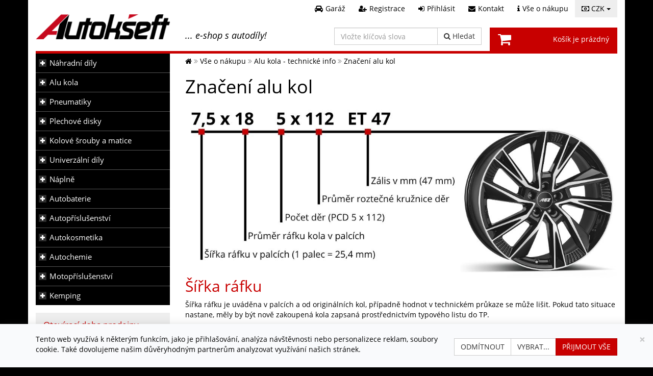

--- FILE ---
content_type: text/html; charset=windows-1250
request_url: https://www.autokseft.cz/Info/Znaceni-alu-kol-32
body_size: 20123
content:
<!DOCTYPE html>
<html dir="ltr" lang="cs" prefix="og: http://ogp.me/ns#">
<head>
<title>Značení alu kol | Autokšeft</title>
<meta http-equiv="Content-Type" content="text/html; charset=windows-1250" />
<meta name="viewport" content="width=device-width, initial-scale=1" />
<meta name="author" content="WebDesignShop" />
<link rel="publisher" href="https://plus.google.com/+Autokseftcz" />
<meta name="keywords" content="značení, rozteč, et, středový otvor, průměr, alu, hliníkového, kola, disku, středící kroužky, nosnost" />
<meta name="description" content="běžné paremtry pro značení kol udávají průměr kola, rozteč, ET a středový otvor." />
<meta http-equiv="imagetoolbar" content="no" />
<meta name="robots" content="index, follow" />
<meta name="google-site-verification" content="tJId93zYBP_QkBRGoZPDeNZ3o4Ab90pBT4rWsJ9R7d4" />
<meta property="og:image" content="https://www.autokseft.cz/images/grafika/letter-autokseft.png" />
<meta property="og:url" content="https://www.autokseft.cz/Info/Znaceni-alu-kol-32" />
<meta property="og:title" content="Značení alu kol | Autokšeft" />
<meta property="og:description" content="běžné paremtry pro značení kol udávají průměr kola, rozteč, ET a středový otvor." />
<meta property="og:type" content="website" />
<link rel="icon" href="/favicon.ico" type="image/x-icon" />
<link rel="shortcut icon" href="/favicon.ico" type="image/x-icon" />
<link rel="apple-touch-icon" href="/images/grafika/apple-touch-icon.png">
<link rel="canonical" href="https://www.autokseft.cz/Info/Znaceni-alu-kol-32" />
<base href="https://www.autokseft.cz/" />
<link rel="stylesheet" href="/includes/templates/autokseft_v2/plugins/jquery.ui/jquery-ui.min.css?v=1.13.2">
<link rel="stylesheet" type="text/css" media="all" href="/includes/templates/autokseft_v2/plugins/font-awesome-4.7.0/css/font-awesome.min.css?v=3" />
<link href="/includes/templates/autokseft_v2/plugins/google.fonts/OpenSans.css?v=2" rel="stylesheet" />
<script src="/includes/templates/autokseft_v2/plugins/jquery/jquery-2.2.4.min.js"></script>
<script src="/includes/templates/autokseft_v2/plugins/bootstrap/bootstrap.min.js"></script>
<script>var bootstraptooltip = jQuery.fn.tooltip;</script>
<script src="/includes/templates/autokseft_v2/plugins/jquery.ui/jquery-ui.min.js?v=1.13.2"></script>
<script>jQuery.fn.bootstraptooltip = bootstraptooltip;</script><link rel="stylesheet" type="text/css" href="/includes/templates/autokseft_v2/css/stylesheet_main.css?a=43" />
<link rel="stylesheet" type="text/css" media="print" href="/includes/templates/autokseft_v2/css/print_stylesheet.css" />
<script type="text/javascript" src="/includes/templates/autokseft_v2/jscript/jscript_0_overrides.js?a=17"></script>
<script type="text/javascript" src="/includes/templates/autokseft_v2/jscript/jscript_1_main.js?a=17"></script>
<script type="text/javascript" src="/includes/templates/autokseft_v2/jscript/jscript_functions.js?a=17"></script>
<script type="text/javascript" src="/includes/templates/autokseft_v2/jscript/jscript_plugins.js?a=17"></script>
<script type="text/javascript" src="/includes/templates/autokseft_v2/jscript/jscript_scripts.js?a=17"></script>
<script type="text/javascript">
    (function($) {
        var xhrPool = [];
        $(document).ajaxSend(function(e, jqXHR, options){ xhrPool.push(jqXHR); });
        $(document).ajaxComplete(function(e, jqXHR, options) { xhrPool = $.grep(xhrPool, function(x){return x!=jqXHR}); });
        var abort = function() { $.each(xhrPool, function(idx, jqXHR) { jqXHR.abort(); }); };
        var oldbeforeunload = window.onbeforeunload;
        window.onbeforeunload = function() {
            var r = oldbeforeunload ? oldbeforeunload() : undefined;
            if (r == undefined) { abort(); }
            return r;
        };
    })(jQuery);
    if (typeof wds === "undefined" || !wds) { window.wds = { name: 'wds', version: '0.1' }; };
    wds.ajax = function (options) {
        options.url = options.url.replace("&amp;", "&");
        var showErrors = true;
        var xhr;
        if (options.hasOwnProperty('showErrors')) {
            showErrors = options.showErrors;
            delete options.showErrors;
        }
        var deferred = $.Deferred(function (d) {
            var defaults = { cache: false, type: 'POST', traditional: false, dataType: 'json', timeout: 5000, data: $.extend(true,{}, options.data) },
                settings = $.extend(true, {}, defaults, options);
            d.done(settings.success);
            d.fail(settings.error);
            d.done(settings.complete);
            var jqXHRSettings = $.extend(true, {}, settings, {
                success: function (response, textStatus, jqXHR) {
                    d.resolve(response, textStatus, jqXHR);
                },
                error: function (jqXHR, textStatus, errorThrown) {
                    if (showErrors){ console.log('AJAX ERROR DETECTED'); console.log('settings:'); console.log(settings); console.log('jqXHR:'); console.log(jqXHR); console.log('textStatus:'); console.log(textStatus); console.log('errorThrown:'); console.log(errorThrown); }
                    d.reject(jqXHR, textStatus, errorThrown);
                },
                complete: d.resolve
            });
            xhr = $.ajax(jqXHRSettings);
        }).fail(function(jqXHR, textStatus, errorThrown) {
            var contentType = jqXHR.getResponseHeader("Content-Type");
            if (showErrors){
                switch (jqXHR.status){
                    case 403:
                        var jsonResponse = JSON.parse(jqXHR.responseText);
                        var errorType = jsonResponse.errorType;
                        switch (errorType){
                            case 'ADMIN_BLOCK_WARNING': break;
                            case 'AUTH_ERROR': break;
                            case 'SECURITY_TOKEN': break;
                            default: wds.showMessage('error', '<span>Vyskytla se chyba</span>', 'An Internal Error of type ' + errorType + ' was received while processing an ajax call. The action you requested could not be completed.');
                        }
                        break;
                    case 401:
                        wds.showMessage('error', '<span>Vyskytla se chyba</span>', '' + jqXHR.statusText + '. Session is expired. <a class="cred wbold" href="https://www.autokseft.cz/Prihlasit">Login</a> again.'); break;
                    default:
                        if (errorThrown === 'abort'){ }
                        else if (errorThrown === 'timeout'){ wds.showMessage('error', '<span>Vyskytla se chyba</span>', 'Connection timed out while processing an ajax call. The action you requested could not be completed.'); }
                        else{wds.showMessage('error', '<span>Vyskytla se chyba</span>', 'An unknown response ' + jqXHR.status + ': :' + contentType + ': :' + errorThrown + ' was received while processing an ajax call. The action you requested could not be completed.'); }
                }
            }
        });
        var promise = deferred.promise();
        promise.abort = function() {
            xhr.abort();
            deferred.reject();
        };
        return promise;
    };
    wds.texts = {
        'confirmation_title':       'Potvrzení',
        'confirmation_answer_yes':  'Ano',
        'confirmation_answer_no':   'Ne',
        'text_error_error':         'Vyskytla se chyba',
        'text_reloading':           'Obnovování'
    };
</script>
<!--[if lt IE 9]>
<script src="https://oss.maxcdn.com/libs/html5shiv/3.7.0/html5shiv.js"></script>
<![endif]-->
<script>
    window.dataLayer = window.dataLayer || [];
    function gtag(){dataLayer.push(arguments);}
    function cookiesConsentUpdate(consent_categories, action) {
        let obj = {};
        if (Object.prototype.toString.call(consent_categories) == '[object Array]'){
            let length = consent_categories.length;
            for (let i = 0; i < length; i++) {
                obj[consent_categories[i]] = action;
            }
        }
        gtag('consent', 'update', obj);
    }
    function cookiesConsentGranted(consent_categories) {
        cookiesConsentUpdate(consent_categories, 'granted')
    }
    function cookiesConsentDenied(consent_categories) {
        cookiesConsentUpdate(consent_categories, 'denied')
    }
    let default_consent_states = {
        'ad_storage': 'denied',
        'ad_user_data': 'denied',
        'ad_personalization': 'denied',
        'analytics_storage': 'denied'
    };
    gtag('consent', 'default', default_consent_states);
    gtag('set', 'allow_ad_personalization_signals', false );
    gtag('set', 'ads_data_redaction', true);
</script>
<script async src="https://www.googletagmanager.com/gtag/js?id=G-35GS8CHHVT"></script>
<script>
    gtag('js', new Date());
    gtag('config', 'G-35GS8CHHVT', {'anonymize_ip': true});
</script>
<script>
    !function(f,b,e,v,n,t,s)
    {if(f.fbq)return;n=f.fbq=function(){n.callMethod?
    n.callMethod.apply(n,arguments):n.queue.push(arguments)};
    if(!f._fbq)f._fbq=n;n.push=n;n.loaded=!0;n.version='2.0';
    n.queue=[];t=b.createElement(e);t.async=!0;
    t.src=v;s=b.getElementsByTagName(e)[0];
    s.parentNode.insertBefore(t,s)}(window, document,'script',
    'https://connect.facebook.net/en_US/fbevents.js');
            fbq('consent', 'revoke');
        fbq('init', '416188799012255');
    fbq('track', 'PageView');
</script>
<noscript><img height="1" width="1" style="display:none" src="https://www.facebook.com/tr?id=416188799012255&ev=PageView&noscript=1" /></noscript>
</head>
<body id="pageBody">
        <div class="body">
                <div id="body2Inner" class="container">
            <header><div id="headerr1">
        <div id="currencies" class="dropdown">
        <button class="btn dropdown-toggle" type="button" data-toggle="dropdown"><i class="fa fa-money" aria-hidden="true"></i>&nbsp;CZK&nbsp;<span class="caret"></span></button>
        <ul class="dropdown-menu dropdown-menu-right"><li id="curr_czk"  class="selected" ><a href="https://www.autokseft.cz/Info/Znaceni-alu-kol-32?currency=CZK">Česká koruna</a></li><li id="curr_eur" ><a href="https://www.autokseft.cz/Info/Znaceni-alu-kol-32?currency=EUR">Euro</a></li></ul>
    </div>
        <nav>
        <ul class="header_links">
            <li class="header_garage_link"><a class="btn btn-link" href="https://www.autokseft.cz/Garaz" title="Garáž"><i class="fa fa-car" aria-hidden="true"></i><span>Garáž</span></a></li>
                            <li class="header_account_link"><a class="btn btn-link" href="https://www.autokseft.cz/Registrace" title="Registrace"><i class="fa fa-user-plus" aria-hidden="true"></i><span>Registrace</span></a></li>
                <li class="header_login_link"><a class="btn btn-link popup_login_link" href="https://www.autokseft.cz/Prihlasit" title="Přihlásit"><i class="fa fa-sign-in" aria-hidden="true"></i><span>Přihlásit</span></a></li>
                        <li class="header_contact_link"><a class="btn btn-link" href="https://www.autokseft.cz/Kontakt" title="Kontakt"><i class="fa fa-envelope" aria-hidden="true"></i><span>Kontakt</span></a></li>
            <li class="header_info_link"><a class="btn btn-link" href="https://www.autokseft.cz/Info" title="Vše o nákupu"><i class="fa fa-info" aria-hidden="true"></i><span>Vše o nákupu</span></a></li>
        </ul>
    </nav>
</div>
<div id="headerr2" class="row">
    <div class="col-sm-6">
        <div class="row">
            <div class="col-xs-6">
                <div id="logo">
                    <a href="https://www.autokseft.cz/" title="Autokšeft, s.r.o.">
                                                <img src="/includes/templates/autokseft_v2/images/logos/logo-autokseft-280x80.png" alt="logo Autokšeft, s.r.o." />                    </a>
                </div>
            </div>
            <div class="col-xs-6">
                <p class="h4" id="header_sentence">... e-shop s autodíly!</p>
            </div>
        </div>
    </div>
    <div class="col-sm-6">
        <div class="row">
            <div class="col-xs-6">
                <div id="header_search" class="input-group">
                    <form name="quick_find_header" action="https://www.autokseft.cz/Vysledky-hledani" method="get"><input type="text" name="keyword" size="20" maxlength="50" placeholder="Vložte klíčová slova" aria-label="Vložte klíčová slova" class="form-control sinput" /><span class="input-group-btn"><button class="btn btn-default" type="submit"><i class="fa fa-search" aria-hidden="true"></i><span class="button_text_label">&nbsp;Hledat</span></button></span></form>                </div>
            </div>
            <div class="col-xs-6">
                <div id="header_cart">
                    <a class="btn" href="https://www.autokseft.cz/Nakupni-kosik" title="Nákupní košík">
                        Košík je prázdný                    </a>
                </div>
            </div>
        </div>
    </div>
</div>
<!--</body>
</html>-->
</header>
            <div id="page">    
                                <div id="container" class="withleft clear-block">
                    <div id="main-wrapper" class="row">
                        <div id="main" class="col-sm-9 col-sm-push-3">
                            <!-- bof  breadcrumb -->
                                                            <div id="navBreadCrumb">
                                    <ol itemscope itemtype="http://schema.org/BreadcrumbList"><li itemprop="itemListElement" itemscope itemtype="http://schema.org/ListItem"><a  itemprop="item"  href="https://www.autokseft.cz/" title="Autokšeft"><span itemprop="name"><i class="fa fa-home" aria-hidden="true"></i><span class="hidden">Autokšeft</span></span></a><meta itemprop="position" content="1" /></li>
<li itemprop="itemListElement" itemscope itemtype="http://schema.org/ListItem"><a  itemprop="item"  href="https://www.autokseft.cz/Info" title="Vše o nákupu"><span itemprop="name">Vše o nákupu</span></a><meta itemprop="position" content="2" /></li>
<li itemprop="itemListElement" itemscope itemtype="http://schema.org/ListItem"><a  itemprop="item"  href="https://www.autokseft.cz/Info/Alu-kola-technicke-info-15" title="Alu kola - technické info"><span itemprop="name">Alu kola - technické info</span></a><meta itemprop="position" content="3" /></li>
<li ><span >Značení alu kol</span></li>
</ol>                                </div>
                                                        <!-- eof breadcrumb -->
                            <!-- bof main content -->    
                            <!-- bof upload alerts -->
                                                        <!-- eof upload alerts -->
                            <div class="centerColumn" id="ezPageDefault">
            <h1>Značení alu kol</h1>
        <div id="ezPagesMainContent" class="content">
            <img alt="značení alu kol" height="335" width="843" src="grafika/alu-kola/znaceni_alu_kol_clear.jpg" class="img-responsive img-fluid fright">
<h2 class="cred">Šířka ráfku</h2>
<p>Šířka ráfku je uváděna v palcích a od originálních kol, případně hodnot v technickém průkaze se může lišit. Pokud tato situace nastane, měly by být nově zakoupená kola zapsaná prostřednictvím typového listu do TP.</p>
<p class="lead"><strong>1" (palec) = 2,54 cm</strong></p>
<h2 class="cred">Průměr alu kola</h2>
<p><strong>Průměr kola je vždy udáván v palcích.</strong></p>
<p>Standardní rozměry litých kol se pohybují v rozmezí 14 – 22 palců v závislosti na typu vozu.  Obecně platí, že čím větší kolo zvolíte, tím vyšší bude jeho cena a s tím spojené další náklady v podobě nových, většinou nízkoprofilových, pneumatik.</p>
<h2 class="cred">ET</h2>
<p>ET, jinými slovy zális nebo offset, udává vzdálenost podélné osy disku od dosedací plochy disku, tzn. o kolik bude alu kolo vyčnívat z blatníku. Čím je tato hodnota vyšší, tím více bude kolo zapuštěno v podběhu. Umístění kola tak ovlivňuje i ovladatelnost a bezpečnost vozu.</p> 
<h2 class="cred">Rozteč</h2>
<p>Rozteč neboli PCD je uváděna v milimetrech. Každý disk je vybaven několika upevňovacími otvory, kterými je upevněn k náboji auta. Rozteč tedy udává počet děr a průměr kružnice, na které jsou šrouby umístěny (např. 5x112). V závislosti na značce vozu může být disk dotažen šrouby nebo maticemi. Disk má 3, 4, 5 nebo 6 upevňovacích otvorů.</p>
<h2 class="cred">Středový otvor</h2>
<p>Velikost středového otvoru, nazývaný také CB, je uváděna v milimetrech a u jednotlivých výrobců se zpravidla liší. V případě odlišného průměru na voze a disku se používají plastové nebo kovové středící kroužky. Bez nich by kolo nebylo správně vycentrováno a při jízdě by docházelo k vibracím. To může zapříčinit chvění volantu, nerovnoměrné opotřebení pneumatik nebo nebezpečí při jízdě ve vyšších rychlostech.</p>
<h2 class="cred">Nosnost disku</h2>
<p>Každé alu kolo má stanovenou maximální nosnost (kg). Musí odpovídat hmotnosti vozidla dělené čtyřmi (nebo více u SUV). Zvolíte-li kolo s nižší nosností, než vyžaduje výrobce, budete se potýkat s vážným problémem při STK i neplatností pojistky v případě nehody.</p>
<p>&nbsp;</p>            <div class="row">
                 
            </div>
        </div>
        <div><a class="btn btn-default text-uppercase" href="https://www.autokseft.cz/" title="zpět">zpět</a></div>
   </div>                            <!-- eof main content -->      
                        </div>
                                                    <div id="sidebar-left-menu" class="col-sm-3 col-sm-pull-9 sidebar column"><!--// bof: menu //-->
<div class="leftBoxContainer" id="menu">
        <button class="btn btn-primary hamburger"><span>KATEGORIE</span></button><nav id="menuContent" class="sideBoxContent"><ul id="navigation">
<li class="spareparts_brands"  ><a href="https://www.autokseft.cz/Nahradni-dily" title="Autodíly a náhradní díly">Náhradní díly</a><ul>
<li class=""  ><a href="https://www.autokseft.cz/Nahradni-dily/ABARTH-3854" title="Autodíly a náhradní díly ABARTH">ABARTH</a></li>
<li class=""  ><a href="https://www.autokseft.cz/Nahradni-dily/ALFA-ROMEO-2" title="Autodíly a náhradní díly ALFA ROMEO">ALFA ROMEO</a></li>
<li class=""  ><a href="https://www.autokseft.cz/Nahradni-dily/ALPINA-866" title="Autodíly a náhradní díly ALPINA">ALPINA</a></li>
<li class=""  ><a href="https://www.autokseft.cz/Nahradni-dily/AUDI-5" title="Autodíly a náhradní díly AUDI">AUDI</a></li>
<li class=""  ><a href="https://www.autokseft.cz/Nahradni-dily/BENTLEY-815" title="Autodíly a náhradní díly BENTLEY">BENTLEY</a></li>
<li class=""  ><a href="https://www.autokseft.cz/Nahradni-dily/BMW-16" title="Autodíly a náhradní díly BMW">BMW</a></li>
<li class=""  ><a href="https://www.autokseft.cz/Nahradni-dily/CITROEN-21" title="Autodíly a náhradní díly CITROËN">CITROËN</a></li>
<li class=""  ><a href="https://www.autokseft.cz/Nahradni-dily/CUPRA-4896" title="Autodíly a náhradní díly CUPRA">CUPRA</a></li>
<li class=""  ><a href="https://www.autokseft.cz/Nahradni-dily/DACIA-139" title="Autodíly a náhradní díly DACIA">DACIA</a></li>
<li class=""  ><a href="https://www.autokseft.cz/Nahradni-dily/DAEWOO-185" title="Autodíly a náhradní díly DAEWOO">DAEWOO</a></li>
<li class=""  ><a href="https://www.autokseft.cz/Nahradni-dily/DAIHATSU-25" title="Autodíly a náhradní díly DAIHATSU">DAIHATSU</a></li>
<li class=""  ><a href="https://www.autokseft.cz/Nahradni-dily/DODGE-29" title="Autodíly a náhradní díly DODGE">DODGE</a></li>
<li class=""  ><a href="https://www.autokseft.cz/Nahradni-dily/DS-4468" title="Autodíly a náhradní díly DS">DS</a></li>
<li class=""  ><a href="https://www.autokseft.cz/Nahradni-dily/FERRARI-700" title="Autodíly a náhradní díly FERRARI">FERRARI</a></li>
<li class=""  ><a href="https://www.autokseft.cz/Nahradni-dily/FIAT-35" title="Autodíly a náhradní díly FIAT">FIAT</a></li>
<li class=""  ><a href="https://www.autokseft.cz/Nahradni-dily/FORD-36" title="Autodíly a náhradní díly FORD">FORD</a></li>
<li class=""  ><a href="https://www.autokseft.cz/Nahradni-dily/HONDA-45" title="Autodíly a náhradní díly HONDA">HONDA</a></li>
<li class=""  ><a href="https://www.autokseft.cz/Nahradni-dily/HUMMER-1506" title="Autodíly a náhradní díly HUMMER">HUMMER</a></li>
<li class=""  ><a href="https://www.autokseft.cz/Nahradni-dily/HYUNDAI-183" title="Autodíly a náhradní díly HYUNDAI">HYUNDAI</a></li>
<li class=""  ><a href="https://www.autokseft.cz/Nahradni-dily/CHEVROLET-138" title="Autodíly a náhradní díly CHEVROLET">CHEVROLET</a></li>
<li class=""  ><a href="https://www.autokseft.cz/Nahradni-dily/CHRYSLER-20" title="Autodíly a náhradní díly CHRYSLER">CHRYSLER</a></li>
<li class=""  ><a href="https://www.autokseft.cz/Nahradni-dily/INFINITI-1526" title="Autodíly a náhradní díly INFINITI">INFINITI</a></li>
<li class=""  ><a href="https://www.autokseft.cz/Nahradni-dily/ISUZU-54" title="Autodíly a náhradní díly ISUZU">ISUZU</a></li>
<li class=""  ><a href="https://www.autokseft.cz/Nahradni-dily/IVECO-55" title="Autodíly a náhradní díly IVECO">IVECO</a></li>
<li class=""  ><a href="https://www.autokseft.cz/Nahradni-dily/JAGUAR-56" title="Autodíly a náhradní díly JAGUAR">JAGUAR</a></li>
<li class=""  ><a href="https://www.autokseft.cz/Nahradni-dily/JEEP-882" title="Autodíly a náhradní díly JEEP">JEEP</a></li>
<li class=""  ><a href="https://www.autokseft.cz/Nahradni-dily/KIA-184" title="Autodíly a náhradní díly KIA">KIA</a></li>
<li class=""  ><a href="https://www.autokseft.cz/Nahradni-dily/LADA-63" title="Autodíly a náhradní díly LADA">LADA</a></li>
<li class=""  ><a href="https://www.autokseft.cz/Nahradni-dily/LAMBORGHINI-701" title="Autodíly a náhradní díly LAMBORGHINI">LAMBORGHINI</a></li>
<li class=""  ><a href="https://www.autokseft.cz/Nahradni-dily/LANCIA-64" title="Autodíly a náhradní díly LANCIA">LANCIA</a></li>
<li class=""  ><a href="https://www.autokseft.cz/Nahradni-dily/LAND-ROVER-1820" title="Autodíly a náhradní díly LAND ROVER">LAND ROVER</a></li>
<li class=""  ><a href="https://www.autokseft.cz/Nahradni-dily/LEXUS-842" title="Autodíly a náhradní díly LEXUS">LEXUS</a></li>
<li class=""  ><a href="https://www.autokseft.cz/Nahradni-dily/MASERATI-771" title="Autodíly a náhradní díly MASERATI">MASERATI</a></li>
<li class=""  ><a href="https://www.autokseft.cz/Nahradni-dily/MAZDA-72" title="Autodíly a náhradní díly MAZDA">MAZDA</a></li>
<li class=""  ><a href="https://www.autokseft.cz/Nahradni-dily/MERCEDES-BENZ-74" title="Autodíly a náhradní díly MERCEDES-BENZ">MERCEDES-BENZ</a></li>
<li class=""  ><a href="https://www.autokseft.cz/Nahradni-dily/MG-75" title="Autodíly a náhradní díly MG">MG</a></li>
<li class=""  ><a href="https://www.autokseft.cz/Nahradni-dily/MINI-1523" title="Autodíly a náhradní díly MINI">MINI</a></li>
<li class=""  ><a href="https://www.autokseft.cz/Nahradni-dily/MITSUBISHI-77" title="Autodíly a náhradní díly MITSUBISHI">MITSUBISHI</a></li>
<li class=""  ><a href="https://www.autokseft.cz/Nahradni-dily/NISSAN-80" title="Autodíly a náhradní díly NISSAN">NISSAN</a></li>
<li class=""  ><a href="https://www.autokseft.cz/Nahradni-dily/OPEL-84" title="Autodíly a náhradní díly OPEL">OPEL</a></li>
<li class=""  ><a href="https://www.autokseft.cz/Nahradni-dily/PEUGEOT-88" title="Autodíly a náhradní díly PEUGEOT">PEUGEOT</a></li>
<li class=""  ><a href="https://www.autokseft.cz/Nahradni-dily/PORSCHE-92" title="Autodíly a náhradní díly PORSCHE">PORSCHE</a></li>
<li class=""  ><a href="https://www.autokseft.cz/Nahradni-dily/RENAULT-93" title="Autodíly a náhradní díly RENAULT">RENAULT</a></li>
<li class=""  ><a href="https://www.autokseft.cz/Nahradni-dily/ROVER-95" title="Autodíly a náhradní díly ROVER">ROVER</a></li>
<li class=""  ><a href="https://www.autokseft.cz/Nahradni-dily/SAAB-99" title="Autodíly a náhradní díly SAAB">SAAB</a></li>
<li class=""  ><a href="https://www.autokseft.cz/Nahradni-dily/SEAT-104" title="Autodíly a náhradní díly SEAT">SEAT</a></li>
<li class=""  ><a href="https://www.autokseft.cz/Nahradni-dily/SMART-1138" title="Autodíly a náhradní díly SMART">SMART</a></li>
<li class=""  ><a href="https://www.autokseft.cz/Nahradni-dily/SSANGYONG-175" title="Autodíly a náhradní díly SSANGYONG">SSANGYONG</a></li>
<li class=""  ><a href="https://www.autokseft.cz/Nahradni-dily/SUBARU-107" title="Autodíly a náhradní díly SUBARU">SUBARU</a></li>
<li class=""  ><a href="https://www.autokseft.cz/Nahradni-dily/SUZUKI-109" title="Autodíly a náhradní díly SUZUKI">SUZUKI</a></li>
<li class=""  ><a href="https://www.autokseft.cz/Nahradni-dily/SKODA-106" title="Autodíly a náhradní díly ŠKODA">ŠKODA</a></li>
<li class=""  ><a href="https://www.autokseft.cz/Nahradni-dily/TOYOTA-111" title="Autodíly a náhradní díly TOYOTA">TOYOTA</a></li>
<li class=""  ><a href="https://www.autokseft.cz/Nahradni-dily/VOLKSWAGEN-121" title="Autodíly a náhradní díly VOLKSWAGEN">VOLKSWAGEN</a></li>
<li class=""  ><a href="https://www.autokseft.cz/Nahradni-dily/VOLVO-120" title="Autodíly a náhradní díly VOLVO">VOLVO</a></li>
<li class="all_brands"  ><a href="https://www.autokseft.cz/Nahradni-dily?all_brands=1" title="a další...">a další...</a></li>
</ul>
</li>
<li class=""  ><a href="https://www.autokseft.cz/Alu-kola" title="Alu kola">Alu kola</a><ul>
<li class="alukola_roztece"  ><a href="https://www.autokseft.cz/Alu-kola/parametry" title="Alu kola podle parametrů">Podle parametrů</a><ul>
<li class=""  ><a href="https://www.autokseft.cz/Alu-kola/parametry/roztec-3x112-1" title="Alu kola 3x112">3x112</a><ul>
<li class=""  ><a href="https://www.autokseft.cz/Alu-kola/parametry/roztec-3x112-1/prumer-15-3" title="Alu kola 3x112 15&quot;">15</a></li>
</ul>
</li>
<li class=""  ><a href="https://www.autokseft.cz/Alu-kola/parametry/roztec-4x98-2" title="Alu kola 4x98">4x98</a><ul>
<li class=""  ><a href="https://www.autokseft.cz/Alu-kola/parametry/roztec-4x98-2/prumer-14-2" title="Alu kola 4x98 14&quot;">14</a></li>
<li class=""  ><a href="https://www.autokseft.cz/Alu-kola/parametry/roztec-4x98-2/prumer-15-3" title="Alu kola 4x98 15&quot;">15</a></li>
<li class=""  ><a href="https://www.autokseft.cz/Alu-kola/parametry/roztec-4x98-2/prumer-16-4" title="Alu kola 4x98 16&quot;">16</a></li>
<li class=""  ><a href="https://www.autokseft.cz/Alu-kola/parametry/roztec-4x98-2/prumer-17-5" title="Alu kola 4x98 17&quot;">17</a></li>
<li class=""  ><a href="https://www.autokseft.cz/Alu-kola/parametry/roztec-4x98-2/prumer-18-6" title="Alu kola 4x98 18&quot;">18</a></li>
</ul>
</li>
<li class=""  ><a href="https://www.autokseft.cz/Alu-kola/parametry/roztec-4x100-3" title="Alu kola 4x100">4x100</a><ul>
<li class=""  ><a href="https://www.autokseft.cz/Alu-kola/parametry/roztec-4x100-3/prumer-14-2" title="Alu kola 4x100 14&quot;">14</a></li>
<li class=""  ><a href="https://www.autokseft.cz/Alu-kola/parametry/roztec-4x100-3/prumer-15-3" title="Alu kola 4x100 15&quot;">15</a></li>
<li class=""  ><a href="https://www.autokseft.cz/Alu-kola/parametry/roztec-4x100-3/prumer-16-4" title="Alu kola 4x100 16&quot;">16</a></li>
<li class=""  ><a href="https://www.autokseft.cz/Alu-kola/parametry/roztec-4x100-3/prumer-17-5" title="Alu kola 4x100 17&quot;">17</a></li>
<li class=""  ><a href="https://www.autokseft.cz/Alu-kola/parametry/roztec-4x100-3/prumer-18-6" title="Alu kola 4x100 18&quot;">18</a></li>
<li class=""  ><a href="https://www.autokseft.cz/Alu-kola/parametry/roztec-4x100-3/prumer-19-7" title="Alu kola 4x100 19&quot;">19</a></li>
</ul>
</li>
<li class=""  ><a href="https://www.autokseft.cz/Alu-kola/parametry/roztec-4x108-4" title="Alu kola 4x108">4x108</a><ul>
<li class=""  ><a href="https://www.autokseft.cz/Alu-kola/parametry/roztec-4x108-4/prumer-14-2" title="Alu kola 4x108 14&quot;">14</a></li>
<li class=""  ><a href="https://www.autokseft.cz/Alu-kola/parametry/roztec-4x108-4/prumer-15-3" title="Alu kola 4x108 15&quot;">15</a></li>
<li class=""  ><a href="https://www.autokseft.cz/Alu-kola/parametry/roztec-4x108-4/prumer-16-4" title="Alu kola 4x108 16&quot;">16</a></li>
<li class=""  ><a href="https://www.autokseft.cz/Alu-kola/parametry/roztec-4x108-4/prumer-17-5" title="Alu kola 4x108 17&quot;">17</a></li>
<li class=""  ><a href="https://www.autokseft.cz/Alu-kola/parametry/roztec-4x108-4/prumer-18-6" title="Alu kola 4x108 18&quot;">18</a></li>
<li class=""  ><a href="https://www.autokseft.cz/Alu-kola/parametry/roztec-4x108-4/prumer-19-7" title="Alu kola 4x108 19&quot;">19</a></li>
</ul>
</li>
<li class=""  ><a href="https://www.autokseft.cz/Alu-kola/parametry/roztec-4x114,3-5" title="Alu kola 4x114,3">4x114,3</a><ul>
<li class=""  ><a href="https://www.autokseft.cz/Alu-kola/parametry/roztec-4x114,3-5/prumer-15-3" title="Alu kola 4x114,3 15&quot;">15</a></li>
<li class=""  ><a href="https://www.autokseft.cz/Alu-kola/parametry/roztec-4x114,3-5/prumer-16-4" title="Alu kola 4x114,3 16&quot;">16</a></li>
<li class=""  ><a href="https://www.autokseft.cz/Alu-kola/parametry/roztec-4x114,3-5/prumer-17-5" title="Alu kola 4x114,3 17&quot;">17</a></li>
</ul>
</li>
<li class=""  ><a href="https://www.autokseft.cz/Alu-kola/parametry/roztec-5x98-6" title="Alu kola 5x98">5x98</a><ul>
<li class=""  ><a href="https://www.autokseft.cz/Alu-kola/parametry/roztec-5x98-6/prumer-15-3" title="Alu kola 5x98 15&quot;">15</a></li>
<li class=""  ><a href="https://www.autokseft.cz/Alu-kola/parametry/roztec-5x98-6/prumer-16-4" title="Alu kola 5x98 16&quot;">16</a></li>
<li class=""  ><a href="https://www.autokseft.cz/Alu-kola/parametry/roztec-5x98-6/prumer-17-5" title="Alu kola 5x98 17&quot;">17</a></li>
<li class=""  ><a href="https://www.autokseft.cz/Alu-kola/parametry/roztec-5x98-6/prumer-18-6" title="Alu kola 5x98 18&quot;">18</a></li>
<li class=""  ><a href="https://www.autokseft.cz/Alu-kola/parametry/roztec-5x98-6/prumer-19-7" title="Alu kola 5x98 19&quot;">19</a></li>
</ul>
</li>
<li class=""  ><a href="https://www.autokseft.cz/Alu-kola/parametry/roztec-5x100-7" title="Alu kola 5x100">5x100</a><ul>
<li class=""  ><a href="https://www.autokseft.cz/Alu-kola/parametry/roztec-5x100-7/prumer-14-2" title="Alu kola 5x100 14&quot;">14</a></li>
<li class=""  ><a href="https://www.autokseft.cz/Alu-kola/parametry/roztec-5x100-7/prumer-15-3" title="Alu kola 5x100 15&quot;">15</a></li>
<li class=""  ><a href="https://www.autokseft.cz/Alu-kola/parametry/roztec-5x100-7/prumer-16-4" title="Alu kola 5x100 16&quot;">16</a></li>
<li class=""  ><a href="https://www.autokseft.cz/Alu-kola/parametry/roztec-5x100-7/prumer-17-5" title="Alu kola 5x100 17&quot;">17</a></li>
<li class=""  ><a href="https://www.autokseft.cz/Alu-kola/parametry/roztec-5x100-7/prumer-18-6" title="Alu kola 5x100 18&quot;">18</a></li>
<li class=""  ><a href="https://www.autokseft.cz/Alu-kola/parametry/roztec-5x100-7/prumer-19-7" title="Alu kola 5x100 19&quot;">19</a></li>
<li class=""  ><a href="https://www.autokseft.cz/Alu-kola/parametry/roztec-5x100-7/prumer-20-8" title="Alu kola 5x100 20&quot;">20</a></li>
</ul>
</li>
<li class=""  ><a href="https://www.autokseft.cz/Alu-kola/parametry/roztec-5x105-8" title="Alu kola 5x105">5x105</a><ul>
<li class=""  ><a href="https://www.autokseft.cz/Alu-kola/parametry/roztec-5x105-8/prumer-15-3" title="Alu kola 5x105 15&quot;">15</a></li>
<li class=""  ><a href="https://www.autokseft.cz/Alu-kola/parametry/roztec-5x105-8/prumer-16-4" title="Alu kola 5x105 16&quot;">16</a></li>
<li class=""  ><a href="https://www.autokseft.cz/Alu-kola/parametry/roztec-5x105-8/prumer-17-5" title="Alu kola 5x105 17&quot;">17</a></li>
<li class=""  ><a href="https://www.autokseft.cz/Alu-kola/parametry/roztec-5x105-8/prumer-18-6" title="Alu kola 5x105 18&quot;">18</a></li>
<li class=""  ><a href="https://www.autokseft.cz/Alu-kola/parametry/roztec-5x105-8/prumer-19-7" title="Alu kola 5x105 19&quot;">19</a></li>
</ul>
</li>
<li class=""  ><a href="https://www.autokseft.cz/Alu-kola/parametry/roztec-5x108-9" title="Alu kola 5x108">5x108</a><ul>
<li class=""  ><a href="https://www.autokseft.cz/Alu-kola/parametry/roztec-5x108-9/prumer-15-3" title="Alu kola 5x108 15&quot;">15</a></li>
<li class=""  ><a href="https://www.autokseft.cz/Alu-kola/parametry/roztec-5x108-9/prumer-16-4" title="Alu kola 5x108 16&quot;">16</a></li>
<li class=""  ><a href="https://www.autokseft.cz/Alu-kola/parametry/roztec-5x108-9/prumer-17-5" title="Alu kola 5x108 17&quot;">17</a></li>
<li class=""  ><a href="https://www.autokseft.cz/Alu-kola/parametry/roztec-5x108-9/prumer-18-6" title="Alu kola 5x108 18&quot;">18</a></li>
<li class=""  ><a href="https://www.autokseft.cz/Alu-kola/parametry/roztec-5x108-9/prumer-19-7" title="Alu kola 5x108 19&quot;">19</a></li>
<li class=""  ><a href="https://www.autokseft.cz/Alu-kola/parametry/roztec-5x108-9/prumer-20-8" title="Alu kola 5x108 20&quot;">20</a></li>
<li class=""  ><a href="https://www.autokseft.cz/Alu-kola/parametry/roztec-5x108-9/prumer-21-9" title="Alu kola 5x108 21&quot;">21</a></li>
<li class=""  ><a href="https://www.autokseft.cz/Alu-kola/parametry/roztec-5x108-9/prumer-22-10" title="Alu kola 5x108 22&quot;">22</a></li>
<li class=""  ><a href="https://www.autokseft.cz/Alu-kola/parametry/roztec-5x108-9/prumer-23-11" title="Alu kola 5x108 23&quot;">23</a></li>
</ul>
</li>
<li class=""  ><a href="https://www.autokseft.cz/Alu-kola/parametry/roztec-5x110-10" title="Alu kola 5x110">5x110</a><ul>
<li class=""  ><a href="https://www.autokseft.cz/Alu-kola/parametry/roztec-5x110-10/prumer-15-3" title="Alu kola 5x110 15&quot;">15</a></li>
<li class=""  ><a href="https://www.autokseft.cz/Alu-kola/parametry/roztec-5x110-10/prumer-16-4" title="Alu kola 5x110 16&quot;">16</a></li>
<li class=""  ><a href="https://www.autokseft.cz/Alu-kola/parametry/roztec-5x110-10/prumer-17-5" title="Alu kola 5x110 17&quot;">17</a></li>
<li class=""  ><a href="https://www.autokseft.cz/Alu-kola/parametry/roztec-5x110-10/prumer-18-6" title="Alu kola 5x110 18&quot;">18</a></li>
<li class=""  ><a href="https://www.autokseft.cz/Alu-kola/parametry/roztec-5x110-10/prumer-19-7" title="Alu kola 5x110 19&quot;">19</a></li>
<li class=""  ><a href="https://www.autokseft.cz/Alu-kola/parametry/roztec-5x110-10/prumer-20-8" title="Alu kola 5x110 20&quot;">20</a></li>
<li class=""  ><a href="https://www.autokseft.cz/Alu-kola/parametry/roztec-5x110-10/prumer-21-9" title="Alu kola 5x110 21&quot;">21</a></li>
<li class=""  ><a href="https://www.autokseft.cz/Alu-kola/parametry/roztec-5x110-10/prumer-22-10" title="Alu kola 5x110 22&quot;">22</a></li>
</ul>
</li>
<li class=""  ><a href="https://www.autokseft.cz/Alu-kola/parametry/roztec-5x112-11" title="Alu kola 5x112">5x112</a><ul>
<li class=""  ><a href="https://www.autokseft.cz/Alu-kola/parametry/roztec-5x112-11/prumer-14-2" title="Alu kola 5x112 14&quot;">14</a></li>
<li class=""  ><a href="https://www.autokseft.cz/Alu-kola/parametry/roztec-5x112-11/prumer-15-3" title="Alu kola 5x112 15&quot;">15</a></li>
<li class=""  ><a href="https://www.autokseft.cz/Alu-kola/parametry/roztec-5x112-11/prumer-16-4" title="Alu kola 5x112 16&quot;">16</a></li>
<li class=""  ><a href="https://www.autokseft.cz/Alu-kola/parametry/roztec-5x112-11/prumer-17-5" title="Alu kola 5x112 17&quot;">17</a></li>
<li class=""  ><a href="https://www.autokseft.cz/Alu-kola/parametry/roztec-5x112-11/prumer-18-6" title="Alu kola 5x112 18&quot;">18</a></li>
<li class=""  ><a href="https://www.autokseft.cz/Alu-kola/parametry/roztec-5x112-11/prumer-19-7" title="Alu kola 5x112 19&quot;">19</a></li>
<li class=""  ><a href="https://www.autokseft.cz/Alu-kola/parametry/roztec-5x112-11/prumer-20-8" title="Alu kola 5x112 20&quot;">20</a></li>
<li class=""  ><a href="https://www.autokseft.cz/Alu-kola/parametry/roztec-5x112-11/prumer-21-9" title="Alu kola 5x112 21&quot;">21</a></li>
<li class=""  ><a href="https://www.autokseft.cz/Alu-kola/parametry/roztec-5x112-11/prumer-22-10" title="Alu kola 5x112 22&quot;">22</a></li>
<li class=""  ><a href="https://www.autokseft.cz/Alu-kola/parametry/roztec-5x112-11/prumer-23-11" title="Alu kola 5x112 23&quot;">23</a></li>
</ul>
</li>
<li class=""  ><a href="https://www.autokseft.cz/Alu-kola/parametry/roztec-5x114-34" title="Alu kola 5x114">5x114</a><ul>
<li class=""  ><a href="https://www.autokseft.cz/Alu-kola/parametry/roztec-5x114-34/prumer-18-6" title="Alu kola 5x114 18&quot;">18</a></li>
<li class=""  ><a href="https://www.autokseft.cz/Alu-kola/parametry/roztec-5x114-34/prumer-20-8" title="Alu kola 5x114 20&quot;">20</a></li>
<li class=""  ><a href="https://www.autokseft.cz/Alu-kola/parametry/roztec-5x114-34/prumer-21-9" title="Alu kola 5x114 21&quot;">21</a></li>
<li class=""  ><a href="https://www.autokseft.cz/Alu-kola/parametry/roztec-5x114-34/prumer-22-10" title="Alu kola 5x114 22&quot;">22</a></li>
</ul>
</li>
<li class=""  ><a href="https://www.autokseft.cz/Alu-kola/parametry/roztec-5x114,3-12" title="Alu kola 5x114,3">5x114,3</a><ul>
<li class=""  ><a href="https://www.autokseft.cz/Alu-kola/parametry/roztec-5x114,3-12/prumer-15-3" title="Alu kola 5x114,3 15&quot;">15</a></li>
<li class=""  ><a href="https://www.autokseft.cz/Alu-kola/parametry/roztec-5x114,3-12/prumer-16-4" title="Alu kola 5x114,3 16&quot;">16</a></li>
<li class=""  ><a href="https://www.autokseft.cz/Alu-kola/parametry/roztec-5x114,3-12/prumer-17-5" title="Alu kola 5x114,3 17&quot;">17</a></li>
<li class=""  ><a href="https://www.autokseft.cz/Alu-kola/parametry/roztec-5x114,3-12/prumer-18-6" title="Alu kola 5x114,3 18&quot;">18</a></li>
<li class=""  ><a href="https://www.autokseft.cz/Alu-kola/parametry/roztec-5x114,3-12/prumer-19-7" title="Alu kola 5x114,3 19&quot;">19</a></li>
<li class=""  ><a href="https://www.autokseft.cz/Alu-kola/parametry/roztec-5x114,3-12/prumer-20-8" title="Alu kola 5x114,3 20&quot;">20</a></li>
<li class=""  ><a href="https://www.autokseft.cz/Alu-kola/parametry/roztec-5x114,3-12/prumer-21-9" title="Alu kola 5x114,3 21&quot;">21</a></li>
<li class=""  ><a href="https://www.autokseft.cz/Alu-kola/parametry/roztec-5x114,3-12/prumer-22-10" title="Alu kola 5x114,3 22&quot;">22</a></li>
</ul>
</li>
<li class=""  ><a href="https://www.autokseft.cz/Alu-kola/parametry/roztec-5x115-13" title="Alu kola 5x115">5x115</a><ul>
<li class=""  ><a href="https://www.autokseft.cz/Alu-kola/parametry/roztec-5x115-13/prumer-16-4" title="Alu kola 5x115 16&quot;">16</a></li>
<li class=""  ><a href="https://www.autokseft.cz/Alu-kola/parametry/roztec-5x115-13/prumer-17-5" title="Alu kola 5x115 17&quot;">17</a></li>
<li class=""  ><a href="https://www.autokseft.cz/Alu-kola/parametry/roztec-5x115-13/prumer-18-6" title="Alu kola 5x115 18&quot;">18</a></li>
<li class=""  ><a href="https://www.autokseft.cz/Alu-kola/parametry/roztec-5x115-13/prumer-19-7" title="Alu kola 5x115 19&quot;">19</a></li>
<li class=""  ><a href="https://www.autokseft.cz/Alu-kola/parametry/roztec-5x115-13/prumer-20-8" title="Alu kola 5x115 20&quot;">20</a></li>
<li class=""  ><a href="https://www.autokseft.cz/Alu-kola/parametry/roztec-5x115-13/prumer-21-9" title="Alu kola 5x115 21&quot;">21</a></li>
</ul>
</li>
<li class=""  ><a href="https://www.autokseft.cz/Alu-kola/parametry/roztec-5x118-14" title="Alu kola 5x118">5x118</a><ul>
<li class=""  ><a href="https://www.autokseft.cz/Alu-kola/parametry/roztec-5x118-14/prumer-15-3" title="Alu kola 5x118 15&quot;">15</a></li>
<li class=""  ><a href="https://www.autokseft.cz/Alu-kola/parametry/roztec-5x118-14/prumer-16-4" title="Alu kola 5x118 16&quot;">16</a></li>
<li class=""  ><a href="https://www.autokseft.cz/Alu-kola/parametry/roztec-5x118-14/prumer-17-5" title="Alu kola 5x118 17&quot;">17</a></li>
<li class=""  ><a href="https://www.autokseft.cz/Alu-kola/parametry/roztec-5x118-14/prumer-18-6" title="Alu kola 5x118 18&quot;">18</a></li>
<li class=""  ><a href="https://www.autokseft.cz/Alu-kola/parametry/roztec-5x118-14/prumer-19-7" title="Alu kola 5x118 19&quot;">19</a></li>
</ul>
</li>
<li class=""  ><a href="https://www.autokseft.cz/Alu-kola/parametry/roztec-5x120-15" title="Alu kola 5x120">5x120</a><ul>
<li class=""  ><a href="https://www.autokseft.cz/Alu-kola/parametry/roztec-5x120-15/prumer-15-3" title="Alu kola 5x120 15&quot;">15</a></li>
<li class=""  ><a href="https://www.autokseft.cz/Alu-kola/parametry/roztec-5x120-15/prumer-16-4" title="Alu kola 5x120 16&quot;">16</a></li>
<li class=""  ><a href="https://www.autokseft.cz/Alu-kola/parametry/roztec-5x120-15/prumer-17-5" title="Alu kola 5x120 17&quot;">17</a></li>
<li class=""  ><a href="https://www.autokseft.cz/Alu-kola/parametry/roztec-5x120-15/prumer-18-6" title="Alu kola 5x120 18&quot;">18</a></li>
<li class=""  ><a href="https://www.autokseft.cz/Alu-kola/parametry/roztec-5x120-15/prumer-19-7" title="Alu kola 5x120 19&quot;">19</a></li>
<li class=""  ><a href="https://www.autokseft.cz/Alu-kola/parametry/roztec-5x120-15/prumer-20-8" title="Alu kola 5x120 20&quot;">20</a></li>
<li class=""  ><a href="https://www.autokseft.cz/Alu-kola/parametry/roztec-5x120-15/prumer-21-9" title="Alu kola 5x120 21&quot;">21</a></li>
<li class=""  ><a href="https://www.autokseft.cz/Alu-kola/parametry/roztec-5x120-15/prumer-22-10" title="Alu kola 5x120 22&quot;">22</a></li>
<li class=""  ><a href="https://www.autokseft.cz/Alu-kola/parametry/roztec-5x120-15/prumer-23-11" title="Alu kola 5x120 23&quot;">23</a></li>
</ul>
</li>
<li class=""  ><a href="https://www.autokseft.cz/Alu-kola/parametry/roztec-5x120,65-16" title="Alu kola 5x120,65">5x120,65</a><ul>
<li class=""  ><a href="https://www.autokseft.cz/Alu-kola/parametry/roztec-5x120,65-16/prumer-18-6" title="Alu kola 5x120,65 18&quot;">18</a></li>
</ul>
</li>
<li class=""  ><a href="https://www.autokseft.cz/Alu-kola/parametry/roztec-5x127-18" title="Alu kola 5x127">5x127</a><ul>
<li class=""  ><a href="https://www.autokseft.cz/Alu-kola/parametry/roztec-5x127-18/prumer-16-4" title="Alu kola 5x127 16&quot;">16</a></li>
<li class=""  ><a href="https://www.autokseft.cz/Alu-kola/parametry/roztec-5x127-18/prumer-17-5" title="Alu kola 5x127 17&quot;">17</a></li>
<li class=""  ><a href="https://www.autokseft.cz/Alu-kola/parametry/roztec-5x127-18/prumer-18-6" title="Alu kola 5x127 18&quot;">18</a></li>
<li class=""  ><a href="https://www.autokseft.cz/Alu-kola/parametry/roztec-5x127-18/prumer-19-7" title="Alu kola 5x127 19&quot;">19</a></li>
<li class=""  ><a href="https://www.autokseft.cz/Alu-kola/parametry/roztec-5x127-18/prumer-20-8" title="Alu kola 5x127 20&quot;">20</a></li>
<li class=""  ><a href="https://www.autokseft.cz/Alu-kola/parametry/roztec-5x127-18/prumer-21-9" title="Alu kola 5x127 21&quot;">21</a></li>
</ul>
</li>
<li class=""  ><a href="https://www.autokseft.cz/Alu-kola/parametry/roztec-5x128-36" title="Alu kola 5x128">5x128</a><ul>
<li class=""  ><a href="https://www.autokseft.cz/Alu-kola/parametry/roztec-5x128-36/prumer-23-11" title="Alu kola 5x128 23&quot;">23</a></li>
</ul>
</li>
<li class=""  ><a href="https://www.autokseft.cz/Alu-kola/parametry/roztec-5x130-19" title="Alu kola 5x130">5x130</a><ul>
<li class=""  ><a href="https://www.autokseft.cz/Alu-kola/parametry/roztec-5x130-19/prumer-15-3" title="Alu kola 5x130 15&quot;">15</a></li>
<li class=""  ><a href="https://www.autokseft.cz/Alu-kola/parametry/roztec-5x130-19/prumer-16-4" title="Alu kola 5x130 16&quot;">16</a></li>
<li class=""  ><a href="https://www.autokseft.cz/Alu-kola/parametry/roztec-5x130-19/prumer-17-5" title="Alu kola 5x130 17&quot;">17</a></li>
<li class=""  ><a href="https://www.autokseft.cz/Alu-kola/parametry/roztec-5x130-19/prumer-18-6" title="Alu kola 5x130 18&quot;">18</a></li>
<li class=""  ><a href="https://www.autokseft.cz/Alu-kola/parametry/roztec-5x130-19/prumer-19-7" title="Alu kola 5x130 19&quot;">19</a></li>
<li class=""  ><a href="https://www.autokseft.cz/Alu-kola/parametry/roztec-5x130-19/prumer-20-8" title="Alu kola 5x130 20&quot;">20</a></li>
<li class=""  ><a href="https://www.autokseft.cz/Alu-kola/parametry/roztec-5x130-19/prumer-21-9" title="Alu kola 5x130 21&quot;">21</a></li>
<li class=""  ><a href="https://www.autokseft.cz/Alu-kola/parametry/roztec-5x130-19/prumer-22-10" title="Alu kola 5x130 22&quot;">22</a></li>
<li class=""  ><a href="https://www.autokseft.cz/Alu-kola/parametry/roztec-5x130-19/prumer-23-11" title="Alu kola 5x130 23&quot;">23</a></li>
</ul>
</li>
<li class=""  ><a href="https://www.autokseft.cz/Alu-kola/parametry/roztec-5x139,7-21" title="Alu kola 5x139,7">5x139,7</a><ul>
<li class=""  ><a href="https://www.autokseft.cz/Alu-kola/parametry/roztec-5x139,7-21/prumer-15-3" title="Alu kola 5x139,7 15&quot;">15</a></li>
<li class=""  ><a href="https://www.autokseft.cz/Alu-kola/parametry/roztec-5x139,7-21/prumer-16-4" title="Alu kola 5x139,7 16&quot;">16</a></li>
<li class=""  ><a href="https://www.autokseft.cz/Alu-kola/parametry/roztec-5x139,7-21/prumer-17-5" title="Alu kola 5x139,7 17&quot;">17</a></li>
<li class=""  ><a href="https://www.autokseft.cz/Alu-kola/parametry/roztec-5x139,7-21/prumer-18-6" title="Alu kola 5x139,7 18&quot;">18</a></li>
</ul>
</li>
<li class=""  ><a href="https://www.autokseft.cz/Alu-kola/parametry/roztec-5x150-22" title="Alu kola 5x150">5x150</a><ul>
<li class=""  ><a href="https://www.autokseft.cz/Alu-kola/parametry/roztec-5x150-22/prumer-16-4" title="Alu kola 5x150 16&quot;">16</a></li>
<li class=""  ><a href="https://www.autokseft.cz/Alu-kola/parametry/roztec-5x150-22/prumer-17-5" title="Alu kola 5x150 17&quot;">17</a></li>
<li class=""  ><a href="https://www.autokseft.cz/Alu-kola/parametry/roztec-5x150-22/prumer-18-6" title="Alu kola 5x150 18&quot;">18</a></li>
</ul>
</li>
<li class=""  ><a href="https://www.autokseft.cz/Alu-kola/parametry/roztec-5x160-23" title="Alu kola 5x160">5x160</a><ul>
<li class=""  ><a href="https://www.autokseft.cz/Alu-kola/parametry/roztec-5x160-23/prumer-15-3" title="Alu kola 5x160 15&quot;">15</a></li>
<li class=""  ><a href="https://www.autokseft.cz/Alu-kola/parametry/roztec-5x160-23/prumer-16-4" title="Alu kola 5x160 16&quot;">16</a></li>
<li class=""  ><a href="https://www.autokseft.cz/Alu-kola/parametry/roztec-5x160-23/prumer-17-5" title="Alu kola 5x160 17&quot;">17</a></li>
<li class=""  ><a href="https://www.autokseft.cz/Alu-kola/parametry/roztec-5x160-23/prumer-18-6" title="Alu kola 5x160 18&quot;">18</a></li>
</ul>
</li>
<li class=""  ><a href="https://www.autokseft.cz/Alu-kola/parametry/roztec-5x165-24" title="Alu kola 5x165">5x165</a><ul>
<li class=""  ><a href="https://www.autokseft.cz/Alu-kola/parametry/roztec-5x165-24/prumer-16-4" title="Alu kola 5x165 16&quot;">16</a></li>
</ul>
</li>
<li class=""  ><a href="https://www.autokseft.cz/Alu-kola/parametry/roztec-5x165,1-32" title="Alu kola 5x165,1">5x165,1</a><ul>
<li class=""  ><a href="https://www.autokseft.cz/Alu-kola/parametry/roztec-5x165,1-32/prumer-16-4" title="Alu kola 5x165,1 16&quot;">16</a></li>
</ul>
</li>
<li class=""  ><a href="https://www.autokseft.cz/Alu-kola/parametry/roztec-6x114,3-25" title="Alu kola 6x114,3">6x114,3</a><ul>
<li class=""  ><a href="https://www.autokseft.cz/Alu-kola/parametry/roztec-6x114,3-25/prumer-16-4" title="Alu kola 6x114,3 16&quot;">16</a></li>
<li class=""  ><a href="https://www.autokseft.cz/Alu-kola/parametry/roztec-6x114,3-25/prumer-17-5" title="Alu kola 6x114,3 17&quot;">17</a></li>
<li class=""  ><a href="https://www.autokseft.cz/Alu-kola/parametry/roztec-6x114,3-25/prumer-18-6" title="Alu kola 6x114,3 18&quot;">18</a></li>
<li class=""  ><a href="https://www.autokseft.cz/Alu-kola/parametry/roztec-6x114,3-25/prumer-19-7" title="Alu kola 6x114,3 19&quot;">19</a></li>
<li class=""  ><a href="https://www.autokseft.cz/Alu-kola/parametry/roztec-6x114,3-25/prumer-20-8" title="Alu kola 6x114,3 20&quot;">20</a></li>
</ul>
</li>
<li class=""  ><a href="https://www.autokseft.cz/Alu-kola/parametry/roztec-6x115-26" title="Alu kola 6x115">6x115</a><ul>
<li class=""  ><a href="https://www.autokseft.cz/Alu-kola/parametry/roztec-6x115-26/prumer-18-6" title="Alu kola 6x115 18&quot;">18</a></li>
</ul>
</li>
<li class=""  ><a href="https://www.autokseft.cz/Alu-kola/parametry/roztec-6x120-38" title="Alu kola 6x120">6x120</a><ul>
<li class=""  ><a href="https://www.autokseft.cz/Alu-kola/parametry/roztec-6x120-38/prumer-16-4" title="Alu kola 6x120 16&quot;">16</a></li>
<li class=""  ><a href="https://www.autokseft.cz/Alu-kola/parametry/roztec-6x120-38/prumer-17-5" title="Alu kola 6x120 17&quot;">17</a></li>
<li class=""  ><a href="https://www.autokseft.cz/Alu-kola/parametry/roztec-6x120-38/prumer-18-6" title="Alu kola 6x120 18&quot;">18</a></li>
<li class=""  ><a href="https://www.autokseft.cz/Alu-kola/parametry/roztec-6x120-38/prumer-19-7" title="Alu kola 6x120 19&quot;">19</a></li>
<li class=""  ><a href="https://www.autokseft.cz/Alu-kola/parametry/roztec-6x120-38/prumer-20-8" title="Alu kola 6x120 20&quot;">20</a></li>
</ul>
</li>
<li class=""  ><a href="https://www.autokseft.cz/Alu-kola/parametry/roztec-6x125-27" title="Alu kola 6x125">6x125</a><ul>
<li class=""  ><a href="https://www.autokseft.cz/Alu-kola/parametry/roztec-6x125-27/prumer-16-4" title="Alu kola 6x125 16&quot;">16</a></li>
</ul>
</li>
<li class=""  ><a href="https://www.autokseft.cz/Alu-kola/parametry/roztec-6x127-28" title="Alu kola 6x127">6x127</a><ul>
<li class=""  ><a href="https://www.autokseft.cz/Alu-kola/parametry/roztec-6x127-28/prumer-16-4" title="Alu kola 6x127 16&quot;">16</a></li>
<li class=""  ><a href="https://www.autokseft.cz/Alu-kola/parametry/roztec-6x127-28/prumer-17-5" title="Alu kola 6x127 17&quot;">17</a></li>
<li class=""  ><a href="https://www.autokseft.cz/Alu-kola/parametry/roztec-6x127-28/prumer-18-6" title="Alu kola 6x127 18&quot;">18</a></li>
<li class=""  ><a href="https://www.autokseft.cz/Alu-kola/parametry/roztec-6x127-28/prumer-19-7" title="Alu kola 6x127 19&quot;">19</a></li>
</ul>
</li>
<li class=""  ><a href="https://www.autokseft.cz/Alu-kola/parametry/roztec-6x130-29" title="Alu kola 6x130">6x130</a><ul>
<li class=""  ><a href="https://www.autokseft.cz/Alu-kola/parametry/roztec-6x130-29/prumer-16-4" title="Alu kola 6x130 16&quot;">16</a></li>
<li class=""  ><a href="https://www.autokseft.cz/Alu-kola/parametry/roztec-6x130-29/prumer-17-5" title="Alu kola 6x130 17&quot;">17</a></li>
<li class=""  ><a href="https://www.autokseft.cz/Alu-kola/parametry/roztec-6x130-29/prumer-18-6" title="Alu kola 6x130 18&quot;">18</a></li>
<li class=""  ><a href="https://www.autokseft.cz/Alu-kola/parametry/roztec-6x130-29/prumer-19-7" title="Alu kola 6x130 19&quot;">19</a></li>
<li class=""  ><a href="https://www.autokseft.cz/Alu-kola/parametry/roztec-6x130-29/prumer-20-8" title="Alu kola 6x130 20&quot;">20</a></li>
</ul>
</li>
<li class=""  ><a href="https://www.autokseft.cz/Alu-kola/parametry/roztec-6x135-30" title="Alu kola 6x135">6x135</a><ul>
<li class=""  ><a href="https://www.autokseft.cz/Alu-kola/parametry/roztec-6x135-30/prumer-17-5" title="Alu kola 6x135 17&quot;">17</a></li>
<li class=""  ><a href="https://www.autokseft.cz/Alu-kola/parametry/roztec-6x135-30/prumer-18-6" title="Alu kola 6x135 18&quot;">18</a></li>
</ul>
</li>
<li class=""  ><a href="https://www.autokseft.cz/Alu-kola/parametry/roztec-6x139,7-31" title="Alu kola 6x139,7">6x139,7</a><ul>
<li class=""  ><a href="https://www.autokseft.cz/Alu-kola/parametry/roztec-6x139,7-31/prumer-15-3" title="Alu kola 6x139,7 15&quot;">15</a></li>
<li class=""  ><a href="https://www.autokseft.cz/Alu-kola/parametry/roztec-6x139,7-31/prumer-16-4" title="Alu kola 6x139,7 16&quot;">16</a></li>
<li class=""  ><a href="https://www.autokseft.cz/Alu-kola/parametry/roztec-6x139,7-31/prumer-17-5" title="Alu kola 6x139,7 17&quot;">17</a></li>
<li class=""  ><a href="https://www.autokseft.cz/Alu-kola/parametry/roztec-6x139,7-31/prumer-18-6" title="Alu kola 6x139,7 18&quot;">18</a></li>
<li class=""  ><a href="https://www.autokseft.cz/Alu-kola/parametry/roztec-6x139,7-31/prumer-19-7" title="Alu kola 6x139,7 19&quot;">19</a></li>
<li class=""  ><a href="https://www.autokseft.cz/Alu-kola/parametry/roztec-6x139,7-31/prumer-20-8" title="Alu kola 6x139,7 20&quot;">20</a></li>
<li class=""  ><a href="https://www.autokseft.cz/Alu-kola/parametry/roztec-6x139,7-31/prumer-21-9" title="Alu kola 6x139,7 21&quot;">21</a></li>
</ul>
</li>
<li class=""  ><a href="https://www.autokseft.cz/Alu-kola/parametry/roztec-CL-15x130-35" title="Alu kola CL 15x130">CL 15x130</a><ul>
<li class=""  ><a href="https://www.autokseft.cz/Alu-kola/parametry/roztec-CL-15x130-35/prumer-18-6" title="Alu kola CL 15x130 18&quot;">18</a></li>
<li class=""  ><a href="https://www.autokseft.cz/Alu-kola/parametry/roztec-CL-15x130-35/prumer-19-7" title="Alu kola CL 15x130 19&quot;">19</a></li>
<li class=""  ><a href="https://www.autokseft.cz/Alu-kola/parametry/roztec-CL-15x130-35/prumer-20-8" title="Alu kola CL 15x130 20&quot;">20</a></li>
<li class=""  ><a href="https://www.autokseft.cz/Alu-kola/parametry/roztec-CL-15x130-35/prumer-21-9" title="Alu kola CL 15x130 21&quot;">21</a></li>
</ul>
</li>
</ul>
</li>
<li class="alukola_konfigurator"  ><a href="https://www.autokseft.cz/Alu-kola/konfigurator" title="Alu kola konfigurátor podle auta">Konfigurátor podle auta</a><ul>
<li class=""  ><a href="https://www.autokseft.cz/Alu-kola/konfigurator/ABARTH-3854" title="Alu kola ABARTH">ABARTH</a></li>
<li class=""  ><a href="https://www.autokseft.cz/Alu-kola/konfigurator/ALFA-ROMEO-2" title="Alu kola ALFA ROMEO">ALFA ROMEO</a></li>
<li class=""  ><a href="https://www.autokseft.cz/Alu-kola/konfigurator/AUDI-5" title="Alu kola AUDI">AUDI</a></li>
<li class=""  ><a href="https://www.autokseft.cz/Alu-kola/konfigurator/BMW-16" title="Alu kola BMW">BMW</a></li>
<li class=""  ><a href="https://www.autokseft.cz/Alu-kola/konfigurator/CITROEN-21" title="Alu kola CITROËN">CITROËN</a></li>
<li class=""  ><a href="https://www.autokseft.cz/Alu-kola/konfigurator/DACIA-139" title="Alu kola DACIA">DACIA</a></li>
<li class=""  ><a href="https://www.autokseft.cz/Alu-kola/konfigurator/DAEWOO-185" title="Alu kola DAEWOO">DAEWOO</a></li>
<li class=""  ><a href="https://www.autokseft.cz/Alu-kola/konfigurator/DAIHATSU-25" title="Alu kola DAIHATSU">DAIHATSU</a></li>
<li class=""  ><a href="https://www.autokseft.cz/Alu-kola/konfigurator/FIAT-35" title="Alu kola FIAT">FIAT</a></li>
<li class=""  ><a href="https://www.autokseft.cz/Alu-kola/konfigurator/FORD-36" title="Alu kola FORD">FORD</a></li>
<li class=""  ><a href="https://www.autokseft.cz/Alu-kola/konfigurator/HONDA-45" title="Alu kola HONDA">HONDA</a></li>
<li class=""  ><a href="https://www.autokseft.cz/Alu-kola/konfigurator/HYUNDAI-183" title="Alu kola HYUNDAI">HYUNDAI</a></li>
<li class=""  ><a href="https://www.autokseft.cz/Alu-kola/konfigurator/CHEVROLET-138" title="Alu kola CHEVROLET">CHEVROLET</a></li>
<li class=""  ><a href="https://www.autokseft.cz/Alu-kola/konfigurator/CHRYSLER-20" title="Alu kola CHRYSLER">CHRYSLER</a></li>
<li class=""  ><a href="https://www.autokseft.cz/Alu-kola/konfigurator/JAGUAR-56" title="Alu kola JAGUAR">JAGUAR</a></li>
<li class=""  ><a href="https://www.autokseft.cz/Alu-kola/konfigurator/JEEP-882" title="Alu kola JEEP">JEEP</a></li>
<li class=""  ><a href="https://www.autokseft.cz/Alu-kola/konfigurator/KIA-184" title="Alu kola KIA">KIA</a></li>
<li class=""  ><a href="https://www.autokseft.cz/Alu-kola/konfigurator/LADA-63" title="Alu kola LADA">LADA</a></li>
<li class=""  ><a href="https://www.autokseft.cz/Alu-kola/konfigurator/LANCIA-64" title="Alu kola LANCIA">LANCIA</a></li>
<li class=""  ><a href="https://www.autokseft.cz/Alu-kola/konfigurator/LAND-ROVER-1820" title="Alu kola LAND ROVER">LAND ROVER</a></li>
<li class=""  ><a href="https://www.autokseft.cz/Alu-kola/konfigurator/LEXUS-842" title="Alu kola LEXUS">LEXUS</a></li>
<li class=""  ><a href="https://www.autokseft.cz/Alu-kola/konfigurator/MAZDA-72" title="Alu kola MAZDA">MAZDA</a></li>
<li class=""  ><a href="https://www.autokseft.cz/Alu-kola/konfigurator/MERCEDES-BENZ-74" title="Alu kola MERCEDES-BENZ">MERCEDES-BENZ</a></li>
<li class=""  ><a href="https://www.autokseft.cz/Alu-kola/konfigurator/MINI-1523" title="Alu kola MINI">MINI</a></li>
<li class=""  ><a href="https://www.autokseft.cz/Alu-kola/konfigurator/MITSUBISHI-77" title="Alu kola MITSUBISHI">MITSUBISHI</a></li>
<li class=""  ><a href="https://www.autokseft.cz/Alu-kola/konfigurator/NISSAN-80" title="Alu kola NISSAN">NISSAN</a></li>
<li class=""  ><a href="https://www.autokseft.cz/Alu-kola/konfigurator/OPEL-84" title="Alu kola OPEL">OPEL</a></li>
<li class=""  ><a href="https://www.autokseft.cz/Alu-kola/konfigurator/PEUGEOT-88" title="Alu kola PEUGEOT">PEUGEOT</a></li>
<li class=""  ><a href="https://www.autokseft.cz/Alu-kola/konfigurator/PORSCHE-92" title="Alu kola PORSCHE">PORSCHE</a></li>
<li class=""  ><a href="https://www.autokseft.cz/Alu-kola/konfigurator/RENAULT-93" title="Alu kola RENAULT">RENAULT</a></li>
<li class=""  ><a href="https://www.autokseft.cz/Alu-kola/konfigurator/ROVER-95" title="Alu kola ROVER">ROVER</a></li>
<li class=""  ><a href="https://www.autokseft.cz/Alu-kola/konfigurator/SAAB-99" title="Alu kola SAAB">SAAB</a></li>
<li class=""  ><a href="https://www.autokseft.cz/Alu-kola/konfigurator/SEAT-104" title="Alu kola SEAT">SEAT</a></li>
<li class=""  ><a href="https://www.autokseft.cz/Alu-kola/konfigurator/SMART-1138" title="Alu kola SMART">SMART</a></li>
<li class=""  ><a href="https://www.autokseft.cz/Alu-kola/konfigurator/SSANGYONG-175" title="Alu kola SSANGYONG">SSANGYONG</a></li>
<li class=""  ><a href="https://www.autokseft.cz/Alu-kola/konfigurator/SUBARU-107" title="Alu kola SUBARU">SUBARU</a></li>
<li class=""  ><a href="https://www.autokseft.cz/Alu-kola/konfigurator/SUZUKI-109" title="Alu kola SUZUKI">SUZUKI</a></li>
<li class=""  ><a href="https://www.autokseft.cz/Alu-kola/konfigurator/SKODA-106" title="Alu kola ŠKODA">ŠKODA</a></li>
<li class=""  ><a href="https://www.autokseft.cz/Alu-kola/konfigurator/TOYOTA-111" title="Alu kola TOYOTA">TOYOTA</a></li>
<li class=""  ><a href="https://www.autokseft.cz/Alu-kola/konfigurator/VOLKSWAGEN-121" title="Alu kola VOLKSWAGEN">VOLKSWAGEN</a></li>
<li class=""  ><a href="https://www.autokseft.cz/Alu-kola/konfigurator/VOLVO-120" title="Alu kola VOLVO">VOLVO</a></li>
</ul>
</li>
<li class=""  ><a href="https://www.autokseft.cz/Alu-kola/znacky" title="Alu kola značky">Značky</a><ul>
<li class=""  ><a href="https://www.autokseft.cz/Alu-kola/znacky/AEZ-1" title="Alu kola AEZ">AEZ</a></li>
<li class=""  ><a href="https://www.autokseft.cz/Alu-kola/znacky/Alutec-7" title="Alu kola Alutec">Alutec</a></li>
<li class=""  ><a href="https://www.autokseft.cz/Alu-kola/znacky/BORBET-581" title="Alu kola BORBET">BORBET</a></li>
<li class=""  ><a href="https://www.autokseft.cz/Alu-kola/znacky/Brock-11" title="Alu kola Brock">Brock</a></li>
<li class=""  ><a href="https://www.autokseft.cz/Alu-kola/znacky/CMS-14" title="Alu kola CMS">CMS</a></li>
<li class=""  ><a href="https://www.autokseft.cz/Alu-kola/znacky/DEZENT-4" title="Alu kola DEZENT">DEZENT</a></li>
<li class=""  ><a href="https://www.autokseft.cz/Alu-kola/znacky/DOTZ-3" title="Alu kola DOTZ">DOTZ</a></li>
<li class=""  ><a href="https://www.autokseft.cz/Alu-kola/znacky/Keskin-17" title="Alu kola Keskin">Keskin</a></li>
<li class=""  ><a href="https://www.autokseft.cz/Alu-kola/znacky/MAK-20" title="Alu kola MAK">MAK</a></li>
<li class=""  ><a href="https://www.autokseft.cz/Alu-kola/znacky/MAM-21" title="Alu kola MAM">MAM</a></li>
<li class=""  ><a href="https://www.autokseft.cz/Alu-kola/znacky/MSW-24" title="Alu kola MSW">MSW</a></li>
<li class=""  ><a href="https://www.autokseft.cz/Alu-kola/znacky/OZ-26" title="Alu kola OZ">OZ</a></li>
<li class=""  ><a href="https://www.autokseft.cz/Alu-kola/znacky/Platin-27" title="Alu kola Platin">Platin</a></li>
<li class=""  ><a href="https://www.autokseft.cz/Alu-kola/znacky/Rial-582" title="Alu kola Rial">Rial</a></li>
<li class=""  ><a href="https://www.autokseft.cz/Alu-kola/znacky/Ronal-261" title="Alu kola Ronal">Ronal</a></li>
<li class=""  ><a href="https://www.autokseft.cz/Alu-kola/znacky/Sparco-55" title="Alu kola Sparco">Sparco</a></li>
<li class=""  ><a href="https://www.autokseft.cz/Alu-kola/znacky/TEC-Speedwheels-765" title="Alu kola TEC Speedwheels">TEC Speedwheels</a></li>
<li class=""  ><a href="https://www.autokseft.cz/Alu-kola/znacky/Tomason-262" title="Alu kola Tomason">Tomason</a></li>
<li class=""  ><a href="https://www.autokseft.cz/Alu-kola/znacky/Ultimate-33" title="Alu kola Ultimate">Ultimate</a></li>
</ul>
</li>
</ul>
</li>
<li class=""  ><a href="https://www.autokseft.cz/Pneumatiky" title="Pneumatiky">Pneumatiky</a><ul>
<li class=""  ><a href="https://www.autokseft.cz/Pneumatiky/parametry/Osobni-1" title="Pneumatiky Osobní">Osobní</a><ul>
<li class=""  ><a href="https://www.autokseft.cz/Pneumatiky/parametry/Osobni-letni-1_1" title="Pneumatiky Osobní letní">letní</a></li>
<li class=""  ><a href="https://www.autokseft.cz/Pneumatiky/parametry/Osobni-zimni-1_2" title="Pneumatiky Osobní zimní">zimní</a></li>
</ul>
</li>
<li class=""  ><a href="https://www.autokseft.cz/Pneumatiky/parametry/SUV-a-4x4-2" title="Pneumatiky SUV a 4x4">SUV a 4x4</a><ul>
<li class=""  ><a href="https://www.autokseft.cz/Pneumatiky/parametry/SUV-a-4x4-letni-2_1" title="Pneumatiky SUV a 4x4 letní">letní</a></li>
<li class=""  ><a href="https://www.autokseft.cz/Pneumatiky/parametry/SUV-a-4x4-zimni-2_2" title="Pneumatiky SUV a 4x4 zimní">zimní</a></li>
<li class=""  ><a href="https://www.autokseft.cz/Pneumatiky/parametry/SUV-a-4x4-celorocni-2_3" title="Pneumatiky SUV a 4x4 celoroční">celoroční</a></li>
</ul>
</li>
<li class=""  ><a href="https://www.autokseft.cz/Pneumatiky/parametry/Uzitkove-3" title="Pneumatiky Užitkové">Užitkové</a><ul>
<li class=""  ><a href="https://www.autokseft.cz/Pneumatiky/parametry/Uzitkove-letni-3_1" title="Pneumatiky Užitkové letní">letní</a></li>
<li class=""  ><a href="https://www.autokseft.cz/Pneumatiky/parametry/Uzitkove-zimni-3_2" title="Pneumatiky Užitkové zimní">zimní</a></li>
<li class=""  ><a href="https://www.autokseft.cz/Pneumatiky/parametry/Uzitkove-celorocni-3_3" title="Pneumatiky Užitkové celoroční">celoroční</a></li>
</ul>
</li>
<li class=""  ><a href="https://www.autokseft.cz/Pneumatiky/znacky" title="Pneumatiky značky pneumatik">Značky pneumatik</a><ul>
<li class=""  ><a href="https://www.autokseft.cz/Pneumatiky/znacky/Continental-37" title="Pneumatiky Continental">Continental</a></li>
<li class=""  ><a href="https://www.autokseft.cz/Pneumatiky/znacky/Hankook-97" title="Pneumatiky Hankook">Hankook</a></li>
<li class=""  ><a href="https://www.autokseft.cz/Pneumatiky/znacky/Michelin-95" title="Pneumatiky Michelin">Michelin</a></li>
<li class=""  ><a href="https://www.autokseft.cz/Pneumatiky/znacky/Pirelli-148" title="Pneumatiky Pirelli">Pirelli</a></li>
<li class=""  ><a href="https://www.autokseft.cz/Pneumatiky/znacky/Sebring-152" title="Pneumatiky Sebring">Sebring</a></li>
<li class=""  ><a href="https://www.autokseft.cz/Pneumatiky/znacky/Uniroyal-41" title="Pneumatiky Uniroyal">Uniroyal</a></li>
</ul>
</li>
</ul>
</li>
<li class="plechove_disky"  ><a href="https://www.autokseft.cz/Plechove-disky" title="Plechové disky">Plechové disky</a><ul>
<li class=""  ><a href="https://www.autokseft.cz/Plechove-disky/ALFA-ROMEO-2" title="Plechové disky ALFA ROMEO">ALFA ROMEO</a></li>
<li class=""  ><a href="https://www.autokseft.cz/Plechove-disky/AUDI-5" title="Plechové disky AUDI">AUDI</a></li>
<li class=""  ><a href="https://www.autokseft.cz/Plechove-disky/BMW-16" title="Plechové disky BMW">BMW</a></li>
<li class=""  ><a href="https://www.autokseft.cz/Plechove-disky/CITROEN-21" title="Plechové disky CITROËN">CITROËN</a></li>
<li class=""  ><a href="https://www.autokseft.cz/Plechove-disky/DACIA-139" title="Plechové disky DACIA">DACIA</a></li>
<li class=""  ><a href="https://www.autokseft.cz/Plechove-disky/DAEWOO-185" title="Plechové disky DAEWOO">DAEWOO</a></li>
<li class=""  ><a href="https://www.autokseft.cz/Plechove-disky/DAIHATSU-25" title="Plechové disky DAIHATSU">DAIHATSU</a></li>
<li class=""  ><a href="https://www.autokseft.cz/Plechove-disky/DODGE-29" title="Plechové disky DODGE">DODGE</a></li>
<li class=""  ><a href="https://www.autokseft.cz/Plechove-disky/FIAT-35" title="Plechové disky FIAT">FIAT</a></li>
<li class=""  ><a href="https://www.autokseft.cz/Plechove-disky/HONDA-45" title="Plechové disky HONDA">HONDA</a></li>
<li class=""  ><a href="https://www.autokseft.cz/Plechove-disky/HYUNDAI-183" title="Plechové disky HYUNDAI">HYUNDAI</a></li>
<li class=""  ><a href="https://www.autokseft.cz/Plechove-disky/CHEVROLET-138" title="Plechové disky CHEVROLET">CHEVROLET</a></li>
<li class=""  ><a href="https://www.autokseft.cz/Plechove-disky/CHRYSLER-20" title="Plechové disky CHRYSLER">CHRYSLER</a></li>
<li class=""  ><a href="https://www.autokseft.cz/Plechove-disky/JEEP-882" title="Plechové disky JEEP">JEEP</a></li>
<li class=""  ><a href="https://www.autokseft.cz/Plechove-disky/KIA-184" title="Plechové disky KIA">KIA</a></li>
<li class=""  ><a href="https://www.autokseft.cz/Plechove-disky/LANCIA-64" title="Plechové disky LANCIA">LANCIA</a></li>
<li class=""  ><a href="https://www.autokseft.cz/Plechove-disky/LAND-ROVER-1820" title="Plechové disky LAND ROVER">LAND ROVER</a></li>
<li class=""  ><a href="https://www.autokseft.cz/Plechove-disky/MAZDA-72" title="Plechové disky MAZDA">MAZDA</a></li>
<li class=""  ><a href="https://www.autokseft.cz/Plechove-disky/MERCEDES-BENZ-74" title="Plechové disky MERCEDES-BENZ">MERCEDES-BENZ</a></li>
<li class=""  ><a href="https://www.autokseft.cz/Plechove-disky/MINI-1523" title="Plechové disky MINI">MINI</a></li>
<li class=""  ><a href="https://www.autokseft.cz/Plechove-disky/MITSUBISHI-77" title="Plechové disky MITSUBISHI">MITSUBISHI</a></li>
<li class=""  ><a href="https://www.autokseft.cz/Plechove-disky/NISSAN-80" title="Plechové disky NISSAN">NISSAN</a></li>
<li class=""  ><a href="https://www.autokseft.cz/Plechove-disky/OPEL-84" title="Plechové disky OPEL">OPEL</a></li>
<li class=""  ><a href="https://www.autokseft.cz/Plechove-disky/PEUGEOT-88" title="Plechové disky PEUGEOT">PEUGEOT</a></li>
<li class=""  ><a href="https://www.autokseft.cz/Plechove-disky/RENAULT-93" title="Plechové disky RENAULT">RENAULT</a></li>
<li class=""  ><a href="https://www.autokseft.cz/Plechove-disky/SAAB-99" title="Plechové disky SAAB">SAAB</a></li>
<li class=""  ><a href="https://www.autokseft.cz/Plechove-disky/SEAT-104" title="Plechové disky SEAT">SEAT</a></li>
<li class=""  ><a href="https://www.autokseft.cz/Plechove-disky/SMART-1138" title="Plechové disky SMART">SMART</a></li>
<li class=""  ><a href="https://www.autokseft.cz/Plechove-disky/SUBARU-107" title="Plechové disky SUBARU">SUBARU</a></li>
<li class=""  ><a href="https://www.autokseft.cz/Plechove-disky/SUZUKI-109" title="Plechové disky SUZUKI">SUZUKI</a></li>
<li class=""  ><a href="https://www.autokseft.cz/Plechove-disky/SKODA-106" title="Plechové disky ŠKODA">ŠKODA</a></li>
<li class=""  ><a href="https://www.autokseft.cz/Plechove-disky/TOYOTA-111" title="Plechové disky TOYOTA">TOYOTA</a></li>
<li class=""  ><a href="https://www.autokseft.cz/Plechove-disky/VOLKSWAGEN-121" title="Plechové disky VOLKSWAGEN">VOLKSWAGEN</a></li>
<li class=""  ><a href="https://www.autokseft.cz/Plechove-disky/VOLVO-120" title="Plechové disky VOLVO">VOLVO</a></li>
</ul>
</li>
<li class=""  ><a href="https://www.autokseft.cz/Srouby-matice" title="Kolové šrouby a matice">Kolové šrouby a matice</a><ul>
<li class=""  ><a href="https://www.autokseft.cz/Srouby-matice/Srouby-1" title="Kolové Šrouby">Šrouby</a><ul>
<li class=""  ><a href="https://www.autokseft.cz/Srouby-matice/Srouby-1/Klasicke-2" title="Kolové Šrouby klasické">Klasické</a></li>
<li class=""  ><a href="https://www.autokseft.cz/Srouby-matice/Srouby-1/Hvezdicove-9" title="Kolové Šrouby hvězdicové">Hvězdicové</a></li>
<li class=""  ><a href="https://www.autokseft.cz/Srouby-matice/Srouby-1/Bezpecnostni-4" title="Kolové Šrouby bezpečnostní">Bezpečnostní</a></li>
<li class=""  ><a href="https://www.autokseft.cz/Srouby-matice/Srouby-1/Pro-zmenu-roztece-6" title="Kolové Šrouby pro změnu rozteče">Pro změnu rozteče</a></li>
</ul>
</li>
<li class=""  ><a href="https://www.autokseft.cz/Srouby-matice/Matice-2" title="Kolové matice">Matice</a><ul>
<li class=""  ><a href="https://www.autokseft.cz/Srouby-matice/Matice-2/Klasicke-1" title="Kolové matice klasické">Klasické</a></li>
<li class=""  ><a href="https://www.autokseft.cz/Srouby-matice/Matice-2/Hvezdicove-8" title="Kolové matice hvězdicové">Hvězdicové</a></li>
<li class=""  ><a href="https://www.autokseft.cz/Srouby-matice/Matice-2/Bezpecnostni-3" title="Kolové matice bezpečnostní">Bezpečnostní</a></li>
<li class=""  ><a href="https://www.autokseft.cz/Srouby-matice/Matice-2/Pro-zmenu-roztece-5" title="Kolové matice pro změnu rozteče">Pro změnu rozteče</a></li>
</ul>
</li>
<li class=""  ><a href="https://www.autokseft.cz/Srouby-matice/Adaptery-3" title="Kolové adaptéry">Adaptéry</a><ul>
<li class=""  ><a href="https://www.autokseft.cz/Srouby-matice/Adaptery-3/Bezpecnostni-klice-10" title="Kolové adaptéry bezpečnostní klíče">Bezpečnostní klíče</a></li>
<li class=""  ><a href="https://www.autokseft.cz/Srouby-matice/Adaptery-3/Hvezdicove-klice-7" title="Kolové adaptéry hvězdicové klíče">Hvězdicové klíče</a></li>
</ul>
</li>
<li class="srouby_matice_konfigurator"  ><a href="https://www.autokseft.cz/Srouby-matice/konfigurator" title="Kolové Šrouby a matice">Konfigurátor podle auta</a><ul>
<li class=""  ><a href="https://www.autokseft.cz/Srouby-matice/konfigurator/ABARTH-3854" title="Kolové šrouby a matice ABARTH">ABARTH</a></li>
<li class=""  ><a href="https://www.autokseft.cz/Srouby-matice/konfigurator/ALFA-ROMEO-2" title="Kolové šrouby a matice ALFA ROMEO">ALFA ROMEO</a></li>
<li class=""  ><a href="https://www.autokseft.cz/Srouby-matice/konfigurator/AUDI-5" title="Kolové šrouby a matice AUDI">AUDI</a></li>
<li class=""  ><a href="https://www.autokseft.cz/Srouby-matice/konfigurator/BMW-16" title="Kolové šrouby a matice BMW">BMW</a></li>
<li class=""  ><a href="https://www.autokseft.cz/Srouby-matice/konfigurator/CITROEN-21" title="Kolové šrouby a matice CITROËN">CITROËN</a></li>
<li class=""  ><a href="https://www.autokseft.cz/Srouby-matice/konfigurator/DACIA-139" title="Kolové šrouby a matice DACIA">DACIA</a></li>
<li class=""  ><a href="https://www.autokseft.cz/Srouby-matice/konfigurator/DAEWOO-185" title="Kolové šrouby a matice DAEWOO">DAEWOO</a></li>
<li class=""  ><a href="https://www.autokseft.cz/Srouby-matice/konfigurator/DAIHATSU-25" title="Kolové šrouby a matice DAIHATSU">DAIHATSU</a></li>
<li class=""  ><a href="https://www.autokseft.cz/Srouby-matice/konfigurator/FIAT-35" title="Kolové šrouby a matice FIAT">FIAT</a></li>
<li class=""  ><a href="https://www.autokseft.cz/Srouby-matice/konfigurator/FORD-36" title="Kolové šrouby a matice FORD">FORD</a></li>
<li class=""  ><a href="https://www.autokseft.cz/Srouby-matice/konfigurator/HONDA-45" title="Kolové šrouby a matice HONDA">HONDA</a></li>
<li class=""  ><a href="https://www.autokseft.cz/Srouby-matice/konfigurator/HYUNDAI-183" title="Kolové šrouby a matice HYUNDAI">HYUNDAI</a></li>
<li class=""  ><a href="https://www.autokseft.cz/Srouby-matice/konfigurator/CHEVROLET-138" title="Kolové šrouby a matice CHEVROLET">CHEVROLET</a></li>
<li class=""  ><a href="https://www.autokseft.cz/Srouby-matice/konfigurator/CHRYSLER-20" title="Kolové šrouby a matice CHRYSLER">CHRYSLER</a></li>
<li class=""  ><a href="https://www.autokseft.cz/Srouby-matice/konfigurator/ISUZU-54" title="Kolové šrouby a matice ISUZU">ISUZU</a></li>
<li class=""  ><a href="https://www.autokseft.cz/Srouby-matice/konfigurator/JAGUAR-56" title="Kolové šrouby a matice JAGUAR">JAGUAR</a></li>
<li class=""  ><a href="https://www.autokseft.cz/Srouby-matice/konfigurator/JEEP-882" title="Kolové šrouby a matice JEEP">JEEP</a></li>
<li class=""  ><a href="https://www.autokseft.cz/Srouby-matice/konfigurator/KIA-184" title="Kolové šrouby a matice KIA">KIA</a></li>
<li class=""  ><a href="https://www.autokseft.cz/Srouby-matice/konfigurator/LADA-63" title="Kolové šrouby a matice LADA">LADA</a></li>
<li class=""  ><a href="https://www.autokseft.cz/Srouby-matice/konfigurator/LANCIA-64" title="Kolové šrouby a matice LANCIA">LANCIA</a></li>
<li class=""  ><a href="https://www.autokseft.cz/Srouby-matice/konfigurator/LAND-ROVER-1820" title="Kolové šrouby a matice LAND ROVER">LAND ROVER</a></li>
<li class=""  ><a href="https://www.autokseft.cz/Srouby-matice/konfigurator/LEXUS-842" title="Kolové šrouby a matice LEXUS">LEXUS</a></li>
<li class=""  ><a href="https://www.autokseft.cz/Srouby-matice/konfigurator/MAZDA-72" title="Kolové šrouby a matice MAZDA">MAZDA</a></li>
<li class=""  ><a href="https://www.autokseft.cz/Srouby-matice/konfigurator/MERCEDES-BENZ-74" title="Kolové šrouby a matice MERCEDES-BENZ">MERCEDES-BENZ</a></li>
<li class=""  ><a href="https://www.autokseft.cz/Srouby-matice/konfigurator/MINI-1523" title="Kolové šrouby a matice MINI">MINI</a></li>
<li class=""  ><a href="https://www.autokseft.cz/Srouby-matice/konfigurator/MITSUBISHI-77" title="Kolové šrouby a matice MITSUBISHI">MITSUBISHI</a></li>
<li class=""  ><a href="https://www.autokseft.cz/Srouby-matice/konfigurator/NISSAN-80" title="Kolové šrouby a matice NISSAN">NISSAN</a></li>
<li class=""  ><a href="https://www.autokseft.cz/Srouby-matice/konfigurator/OPEL-84" title="Kolové šrouby a matice OPEL">OPEL</a></li>
<li class=""  ><a href="https://www.autokseft.cz/Srouby-matice/konfigurator/PEUGEOT-88" title="Kolové šrouby a matice PEUGEOT">PEUGEOT</a></li>
<li class=""  ><a href="https://www.autokseft.cz/Srouby-matice/konfigurator/PORSCHE-92" title="Kolové šrouby a matice PORSCHE">PORSCHE</a></li>
<li class=""  ><a href="https://www.autokseft.cz/Srouby-matice/konfigurator/RENAULT-93" title="Kolové šrouby a matice RENAULT">RENAULT</a></li>
<li class=""  ><a href="https://www.autokseft.cz/Srouby-matice/konfigurator/ROVER-95" title="Kolové šrouby a matice ROVER">ROVER</a></li>
<li class=""  ><a href="https://www.autokseft.cz/Srouby-matice/konfigurator/SAAB-99" title="Kolové šrouby a matice SAAB">SAAB</a></li>
<li class=""  ><a href="https://www.autokseft.cz/Srouby-matice/konfigurator/SEAT-104" title="Kolové šrouby a matice SEAT">SEAT</a></li>
<li class=""  ><a href="https://www.autokseft.cz/Srouby-matice/konfigurator/SMART-1138" title="Kolové šrouby a matice SMART">SMART</a></li>
<li class=""  ><a href="https://www.autokseft.cz/Srouby-matice/konfigurator/SSANGYONG-175" title="Kolové šrouby a matice SSANGYONG">SSANGYONG</a></li>
<li class=""  ><a href="https://www.autokseft.cz/Srouby-matice/konfigurator/SUBARU-107" title="Kolové šrouby a matice SUBARU">SUBARU</a></li>
<li class=""  ><a href="https://www.autokseft.cz/Srouby-matice/konfigurator/SUZUKI-109" title="Kolové šrouby a matice SUZUKI">SUZUKI</a></li>
<li class=""  ><a href="https://www.autokseft.cz/Srouby-matice/konfigurator/SKODA-106" title="Kolové šrouby a matice ŠKODA">ŠKODA</a></li>
<li class=""  ><a href="https://www.autokseft.cz/Srouby-matice/konfigurator/TOYOTA-111" title="Kolové šrouby a matice TOYOTA">TOYOTA</a></li>
<li class=""  ><a href="https://www.autokseft.cz/Srouby-matice/konfigurator/VOLKSWAGEN-121" title="Kolové šrouby a matice VOLKSWAGEN">VOLKSWAGEN</a></li>
<li class=""  ><a href="https://www.autokseft.cz/Srouby-matice/konfigurator/VOLVO-120" title="Kolové šrouby a matice VOLVO">VOLVO</a></li>
</ul>
</li>
</ul>
</li>
<li class=""  ><a href="https://www.autokseft.cz/Univerzalni-dily" title="Univerzální díly">Univerzální díly</a><ul>
<li class=""  ><a href="https://www.autokseft.cz/Univerzalni-dily/Zarovky-1000132" title="Žárovky">Žárovky</a></li>
<li class=""  ><a href="https://www.autokseft.cz/Univerzalni-dily/Sterace-1000152" title="Stěrače">Stěrače</a></li>
<li class=""  ><a href="https://www.autokseft.cz/Univerzalni-dily/Osvetleni-700201" title="Osvětlení">Osvětlení</a></li>
<li class=""  ><a href="https://www.autokseft.cz/Univerzalni-dily/Klimatizace-701187" title="Klimatizace">Klimatizace</a></li>
<li class=""  ><a href="https://www.autokseft.cz/Univerzalni-dily/Spotrebni-a-spojovaci-material-700180" title="Spotřební a spojovací materiál">Spotřební a spojovací materiál</a></li>
<li class=""  ><a href="https://www.autokseft.cz/Univerzalni-dily/Vyfukovy-system-701281" title="Výfukový systém">Výfukový systém</a></li>
<li class=""  ><a href="https://www.autokseft.cz/Univerzalni-dily/Brzdovy-system-700203" title="Brzdový systém">Brzdový systém</a></li>
<li class=""  ><a href="https://www.autokseft.cz/Univerzalni-dily/Tazne-zarizeni-701287" title="Tažné zařízení">Tažné zařízení</a></li>
<li class=""  ><a href="https://www.autokseft.cz/Univerzalni-dily/Pneumaticky-system-703524" title="Pneumatický systém">Pneumatický systém</a></li>
<li class=""  ><a href="https://www.autokseft.cz/Univerzalni-dily/hybridni-703521" title="hybridní">hybridní</a></li>
<li class=""  ><a href="https://www.autokseft.cz/Univerzalni-dily/Palivovy-system-700292" title="Palivový systém">Palivový systém</a></li>
<li class=""  ><a href="https://www.autokseft.cz/Univerzalni-dily/Kontrolni-system-tlaku-v-pneumatikach-703468" title="Kontrolní systém tlaku v pneumatikách">Kontrolní systém tlaku v pneumatikách</a></li>
<li class=""  ><a href="https://www.autokseft.cz/Univerzalni-dily/Zapalovani-zhavici-zarizeni-705160" title="Zapalování / žhavicí zařízení">Zapalování / žhavicí zařízení</a></li>
<li class=""  ><a href="https://www.autokseft.cz/Univerzalni-dily/Prives-dily-karoserie-nastavby-705705" title="Přívěs díly karoserie/nástavby">Přívěs díly karoserie/nástavby</a></li>
</ul>
</li>
<li class=""  ><a href="https://www.autokseft.cz/Naplne" title="Náplně">Náplně</a><ul>
<li class=""  ><a href="https://www.autokseft.cz/Naplne/Oleje-a-maziva-1000032" title="Oleje a maziva">Oleje a maziva</a></li>
<li class=""  ><a href="https://www.autokseft.cz/Naplne/Naplne-do-chladicu-a-ostrikovacu-1000037" title="Náplně do chladičů a ostřikovačů">Náplně do chladičů a ostřikovačů</a></li>
<li class=""  ><a href="https://www.autokseft.cz/Naplne/Klimatizace-1000041" title="Klimatizace">Klimatizace</a></li>
<li class=""  ><a href="https://www.autokseft.cz/Naplne/Aditiva-utesnovace-a-vyplachy-1000044" title="Aditiva, utěsňovače a výplachy">Aditiva, utěsňovače a výplachy</a></li>
<li class=""  ><a href="https://www.autokseft.cz/Naplne/Naplne-do-brzd-1000048" title="Náplně do brzd">Náplně do brzd</a></li>
<li class=""  ><a href="https://www.autokseft.cz/Naplne/Zasobovaci-system-pro-ruzna-media-703605" title="Zásobovací systém pro různá média">Zásobovací systém pro různá média</a></li>
</ul>
</li>
<li class=""  ><a href="https://www.autokseft.cz/Autobaterie" title="Autobaterie">Autobaterie</a><ul>
<li class=""  ><a href="https://www.autokseft.cz/Autobaterie/Baterie-1000153" title="Baterie">Baterie</a></li>
<li class=""  ><a href="https://www.autokseft.cz/Autobaterie/Prislusenstvi-autobaterii-1000154" title="Příslušenství autobaterií">Příslušenství autobaterií</a></li>
</ul>
</li>
<li class=""  ><a href="https://www.autokseft.cz/Autoprislusenstvi" title="Autopříslušenství">Autopříslušenství</a><ul>
<li class=""  ><a href="https://www.autokseft.cz/Autoprislusenstvi/Alarmy-zamykani-parkovani-1000165" title="Alarmy, zamykání, parkování">Alarmy, zamykání, parkování</a></li>
<li class=""  ><a href="https://www.autokseft.cz/Autoprislusenstvi/Audio-video-navigace-handsfree-1000175" title="Audio, video, navigace, handsfree">Audio, video, navigace, handsfree</a></li>
<li class=""  ><a href="https://www.autokseft.cz/Autoprislusenstvi/Elektroprislusenstvi-1000185" title="Elektropříslušenství">Elektropříslušenství</a></li>
<li class=""  ><a href="https://www.autokseft.cz/Autoprislusenstvi/Naradi-hevery-1000448" title="Nářadí, hevery">Nářadí, hevery</a></li>
<li class=""  ><a href="https://www.autokseft.cz/Autoprislusenstvi/Pece-o-automobil-1000449" title="Péče o automobil">Péče o automobil</a></li>
<li class=""  ><a href="https://www.autokseft.cz/Autoprislusenstvi/Povinna-a-doporucena-vybava-1000454" title="Povinná a doporučená výbava">Povinná a doporučená výbava</a></li>
<li class=""  ><a href="https://www.autokseft.cz/Autoprislusenstvi/Stresni-a-zadni-nosice-boxy-1000477" title="Střešní a zadní nosiče, boxy">Střešní a zadní nosiče, boxy</a></li>
<li class=""  ><a href="https://www.autokseft.cz/Autoprislusenstvi/Vnejsi-doplnky-vozidel-1000497" title="Vnější doplňky vozidel">Vnější doplňky vozidel</a></li>
<li class=""  ><a href="https://www.autokseft.cz/Autoprislusenstvi/Vnitrni-doplnky-vozidel-1000522" title="Vnitřní doplňky vozidel">Vnitřní doplňky vozidel</a></li>
<li class=""  ><a href="https://www.autokseft.cz/Autoprislusenstvi/Prepravni-vybaveni-701941" title="Přepravní vybavení">Přepravní vybavení</a></li>
<li class=""  ><a href="https://www.autokseft.cz/Autoprislusenstvi/Vybaveni-servisu-703527" title="Vybavení servisu">Vybavení servisu</a></li>
<li class=""  ><a href="https://www.autokseft.cz/Autoprislusenstvi/Naradi-704170" title="Nářadí">Nářadí</a></li>
<li class=""  ><a href="https://www.autokseft.cz/Autoprislusenstvi/Specialni-naradi-704415" title="Speciální nářadí">Speciální nářadí</a></li>
<li class=""  ><a href="https://www.autokseft.cz/Autoprislusenstvi/Komfortni-vybava-700283" title="Komfortní výbava">Komfortní výbava</a></li>
<li class=""  ><a href="https://www.autokseft.cz/Autoprislusenstvi/Bezpecnostni-system-700310" title="Bezpečnostní systém">Bezpečnostní systém</a></li>
</ul>
</li>
<li class=""  ><a href="https://www.autokseft.cz/Autokosmetika" title="Autokosmetika">Autokosmetika</a><ul>
<li class=""  ><a href="https://www.autokseft.cz/Autokosmetika/Cisteni-a-udrzba-karoserie-1000056" title="Čištění a údržba karoserie">Čištění a údržba karoserie</a></li>
<li class=""  ><a href="https://www.autokseft.cz/Autokosmetika/Cisteni-a-udrzba-interieru-1000055" title="Čištění a údržba interiéru">Čištění a údržba interiéru</a></li>
<li class=""  ><a href="https://www.autokseft.cz/Autokosmetika/Cisteni-a-udrzba-oken-1000067" title="Čištění a údržba oken">Čištění a údržba oken</a></li>
<li class=""  ><a href="https://www.autokseft.cz/Autokosmetika/Cisteni-a-udrzba-kol-a-pneu-1000068" title="Čištění a údržba kol a pneu  ">Čištění a údržba kol a pneu  </a></li>
<li class=""  ><a href="https://www.autokseft.cz/Autokosmetika/Cisteni-a-pece-o-ruce-1000069" title="Čištění a péče o ruce">Čištění a péče o ruce</a></li>
<li class=""  ><a href="https://www.autokseft.cz/Autokosmetika/Pripravky-pro-zimni-provoz-1000070" title="Přípravky pro zimní provoz">Přípravky pro zimní provoz</a></li>
<li class=""  ><a href="https://www.autokseft.cz/Autokosmetika/Darkove-sady-autokosmetiky-1000071" title="Dárkové sady autokosmetiky">Dárkové sady autokosmetiky</a></li>
<li class=""  ><a href="https://www.autokseft.cz/Autokosmetika/Cisteni-a-udrzba-motoru-1000606" title="Čištění a údržba motoru">Čištění a údržba motoru</a></li>
</ul>
</li>
<li class=""  ><a href="https://www.autokseft.cz/Autochemie" title="Autochemie">Autochemie</a><ul>
<li class=""  ><a href="https://www.autokseft.cz/Autochemie/Technicke-speje-705345" title="Technické speje">Technické speje</a></li>
<li class=""  ><a href="https://www.autokseft.cz/Autochemie/Aditiva-702388" title="Aditiva">Aditiva</a></li>
<li class=""  ><a href="https://www.autokseft.cz/Autochemie/Antikorozni-ochrana-konzervace-700038" title="Antikorozní ochrana, konzervace">Antikorozní ochrana, konzervace</a></li>
<li class=""  ><a href="https://www.autokseft.cz/Autochemie/Cistici-a-osetrujici-prostredky-700064" title="Čisticí a ošetřujicí prostředky">Čisticí a ošetřujicí prostředky</a></li>
<li class=""  ><a href="https://www.autokseft.cz/Autochemie/Lepidlo-700015" title="Lepidlo">Lepidlo</a></li>
<li class=""  ><a href="https://www.autokseft.cz/Autochemie/Tesnici-material-700002" title="Těsnicí materiál">Těsnicí materiál</a></li>
<li class=""  ><a href="https://www.autokseft.cz/Autochemie/Chladivo-ochrana-proti-mrazu-701960" title="Chladivo, ochrana proti mrazu">Chladivo, ochrana proti mrazu</a></li>
<li class=""  ><a href="https://www.autokseft.cz/Autochemie/Laky-702386" title="Laky">Laky</a></li>
<li class=""  ><a href="https://www.autokseft.cz/Autochemie/Lakovani-700057" title="Lakování">Lakování</a></li>
<li class=""  ><a href="https://www.autokseft.cz/Autochemie/Oleje-brzdova-kapaliny-mazivo-701954" title="Oleje, brzdová kapaliny, mazivo">Oleje, brzdová kapaliny, mazivo</a></li>
<li class=""  ><a href="https://www.autokseft.cz/Autochemie/Testovani-netesnosti-704516" title="Testování netěsností">Testování netěsností</a></li>
<li class=""  ><a href="https://www.autokseft.cz/Autochemie/Brusny-material-700340" title="Brusný materiál">Brusný materiál</a></li>
<li class=""  ><a href="https://www.autokseft.cz/Autochemie/Pomocny-startovaci-prostredek-703053" title="Pomocný startovací prostředek">Pomocný startovací prostředek</a></li>
<li class=""  ><a href="https://www.autokseft.cz/Autochemie/Nastroje-700083" title="Nástroje">Nástroje</a></li>
<li class=""  ><a href="https://www.autokseft.cz/Autochemie/Chemie-a-material-pro-myci-linku-705627" title="Chemie a materiál pro mycí linku">Chemie a materiál pro mycí linku</a></li>
<li class=""  ><a href="https://www.autokseft.cz/Autochemie/Tryskaci-prostredek-706302" title="Tryskací prostředek">Tryskací prostředek</a></li>
<li class=""  ><a href="https://www.autokseft.cz/Autochemie/Oprava-opravna-sada-701946" title="Oprava - opravná sada">Oprava - opravná sada</a></li>
<li class=""  ><a href="https://www.autokseft.cz/Autochemie/Destilovana-voda-703359" title="Destilovaná voda">Destilovaná voda</a></li>
</ul>
</li>
<li class=""  ><a href="https://www.autokseft.cz/Motoprislusenstvi" title="Motopříslušenství">Motopříslušenství</a><ul>
<li class=""  ><a href="https://www.autokseft.cz/Motoprislusenstvi/Obleceni-moto-1000642" title="Oblečení moto">Oblečení moto</a></li>
</ul>
</li>
<li class=""  ><a href="https://www.autokseft.cz/kemping" title="Kemping">Kemping</a><ul>
<li class=""  ><a href="https://www.autokseft.cz/kemping/Grily-a-ohniste-1000670" title="Grily a ohniště">Grily a ohniště</a></li>
<li class=""  ><a href="https://www.autokseft.cz/kemping/Kempingova-vybava-1000682" title="Kempingová výbava">Kempingová výbava</a></li>
<li class=""  ><a href="https://www.autokseft.cz/kemping/Svitilny-celovky-a-lampy-1000691" title="Svítilny, čelovky a lampy">Svítilny, čelovky a lampy</a></li>
<li class=""  ><a href="https://www.autokseft.cz/kemping/Nabytek-1000697" title="Nábytek">Nábytek</a></li>
<li class=""  ><a href="https://www.autokseft.cz/kemping/Stany-a-pristresky-1000704" title="Stany a přístřešky">Stany a přístřešky</a></li>
<li class=""  ><a href="https://www.autokseft.cz/kemping/Spaci-pytle-a-karimatky-1000708" title="Spací pytle a karimatky">Spací pytle a karimatky</a></li>
<li class=""  ><a href="https://www.autokseft.cz/kemping/Cestovni-doplnky-1000712" title="Cestovní doplňky">Cestovní doplňky</a></li>
<li class=""  ><a href="https://www.autokseft.cz/kemping/Plynove-lahve-1000722" title="Plynové lahve">Plynové lahve</a></li>
</ul>
</li>
</ul>
</nav></div>
<!--// eof: menu //--><script type="text/javascript">
 //<![CDATA[
    $(document).ready(function(){
        //zobrazeni skrytych elementu v menu
        $('.menu_show_hidden').off('click').on('click', function(){
            $(this).closest('ul').find('> li').removeClass('hidden').show();
            $(this).closest('ul').find('> li').not(':first').css('border-top', '0px none');//odstaneni ramecku pridaneho inline jako oddeleni od rodice, kdyz jsou okolni elementy skryte
            $(this).remove();
        });
        //hamburger
        $('#menu button.hamburger').off('click').on('click', function(){
            $('#menu').find('nav').slideToggle(400, "swing", function() {
                $('#menu').find(".hamburger").toggleClass('opened');
            });
        });
    });// EOF SKRYVANI NEAKTIVNICH POLOZEK V LEVEM MENU
 //]]>
</script>
<!--// bof: openinghours //-->
<div class="leftBoxContainer" id="openinghours">
        <div id="openinghoursContent" class="sideBoxContent"><div class="in"><h3>Otevírací doba prodejny</h3><table cellspacing="0"><tr><td rowspan="2"><i class="fa fa-2x fa-clock-o" aria-hidden="true"></i>&nbsp;</td><td><strong>po - pá:</strong></td><td>8:30 - 17:00</td></tr><tr><td><strong>so:</strong></td><td>8:30 - 12:00</td></tr></table></div></div></div>
<!--// eof: openinghours //--><!--// bof: newsletterbox //-->
<div class="leftBoxContainer" id="newsletterbox">
        <div class="in"><h3>Odběr novinek <i class="fa fa-lg fa-newspaper-o" aria-hidden="true"></i></h3><p class="small info_text">Přihlašte se k odběru novinek e-mailem.</p><form name="newsletter_subscription_email" action="" method="post" class="newsletters_subscribtion_module_form"><div class="input-group"><input type="hidden" name="consent_type_code" value="newsletters" /><input type="hidden" name="history_id" value="1" /><input type="hidden" name="customers_consent_value" value="1" /><input type="text" name="customers_email" class="form-control" placeholder="Zde zadejte svůj e-mail" /><span class="input-group-btn"><button type="submit" name="submit_email_addr" class="btn btn-default nsaddr_submit"><i class="fa fa-check" aria-hidden="true"></i></button></span></div></form><span class="Info"><span class="i text-info"><small>Úplné znění souhlasu</small></span><span class="hidden">Souhlasím se zpracováním mých osobních údajů pro společnost Autokšeft, s.r.o., se sídlem Kbely 1685, 543 01 Vrchlabí za účelem zasílání pravidelného informačního newsletteru a dalších obchodních sdělení.<br />
Souhlas se zpracováním uvedených údajů a s využitím mého elektronického kontaktu poskytuji dobrovolně a na dobu neurčitou. Dále prohlašuji, že poskytnuté údaje jsou pravdivé. Tento souhlas může být kdykoliv písemně odvolán. Subjekt má v souladu se z.č. 101/2000 Sb. O ochraně osobních údajů, ve znění pozdějších předpisů zejména právo na blokování, doplnění nebo opravu, jakož i právo na likvidaci osobních údajů.</span></span></div><script type="text/javascript">
$(document).ready(function(){
    $('form.newsletters_subscribtion_module_form').on('submit', function(e) {
        e.preventDefault();
        var form = $(this);
        if (form.find('input[name=customers_email]').val() != ''){
            wds.ajax({ url: "ajax_shop.php?action=customers_consent_persist", data: {form_data: [form.serialize()]}, showErrors: false })
               .fail(function( response ){})
               .done(function( response ) {
                    form.find('.newsletter_msg').remove();
                    if (response.result != true){
                        if (response.msg != ''){ form.append('<p class="newsletter_msg text-danger">' + response.msg + '</p>'); }
                        else{ form.append('<p class="newsletter_msg text-danger">Něco se pokazilo <span class="text-danger"><i class="fa fa-lg fa-frown-o" aria-hidden="true"></i></span></p>'); }
                    }else{
                        form.find(' > .input-group').remove();
                        if (response.msg != ''){ form.append('<p class="newsletter_msg text-success">' + response.msg + '</p>'); }
                        else{ form.append('<p class="newsletter_msg text-success">Děkujeme <span class="text-danger"><i class="fa fa-lg fa-heart" aria-hidden="true"></i></span></p>'); }
                    }
                });
        }
    });
});
</script>
</div>
<!--// eof: newsletterbox //--></div>
                                            </div>
                </div>
            </div>
            <footer class="page_footer">    <div class="row">
        <div class="col-sm-10">
            <div class="row">
                <div class="col-sm-6">
                    <div class="row">
                        <div class="col-xs-6">
                            <h5><a class="btn btn-link" href="https://www.autokseft.cz/Info" title="Vše o nákupu">Vše o nákupu</a></h5>
                            <ul class="list-unstyled small">
                                <li><a class="btn btn-link" href="https://www.autokseft.cz/Doprava" title="Doprava a platba">Doprava a platba</a></li>
                                <li><a class="btn btn-link" href="https://www.autokseft.cz/Info/Prodej-na-splatky-80" title="Prodej na splátky">Prodej na splátky</a></li>
                                <li><a class="btn btn-link" href="https://www.autokseft.cz/Reklamace" title="Reklamace">Reklamace</a></li>
                                <li><a class="btn btn-link" href="https://www.autokseft.cz/Obchodni-podminky" title="Obchodní podmínky">Obchodní podmínky</a></li>
                                <li><a class="btn btn-link" href="https://www.autokseft.cz/Reklamacni-rad" title="Reklamační řád">Reklamační řád</a></li>
                                <li><a class="btn btn-link" href="https://www.autokseft.cz/Caste-dotazy" title="Časté dotazy">Časté dotazy</a></li>
                                <li><a class="btn btn-link" href="https://www.autokseft.cz/Ochrana-osobnich-udaju" title="Ochrana údajů">Ochrana údajů</a></li>
                            </ul>
                        </div>
                        <div class="col-xs-6">
                            <h5><a class="btn btn-link" href="https://www.autokseft.cz/Vas-ucet" title="Můj účet">Zákaznický účet</a></h5>
                            <ul class="list-unstyled small">
                                                                    <li><a class="btn btn-link" href="https://www.autokseft.cz/Registrace" title="Registrace">Registrace</a></li>
                                    <li><a class="btn btn-link" href="https://www.autokseft.cz/Prihlasit" title="Přihlásit">Přihlásit</a></li>
                                                                <li><a class="btn btn-link" href="https://www.autokseft.cz/Historie-objednavek" title="Objednávky">Objednávky</a></li>
                                <li><a class="btn btn-link" href="https://www.autokseft.cz/Sledovani-zasilky" title="Sledování zásilky">Sledování zásilky</a></li>
                                <li><a class="btn btn-link" href="https://www.autokseft.cz/Reklamace" title="Reklamace">Reklamace</a></li>
                                <li><a class="btn btn-link" href="https://www.autokseft.cz/Garaz" title="Moje garáž">Moje garáž</a></li>
                                <li><a class="btn btn-link" href="https://www.autokseft.cz/Odhlaseni-aktualit" title="Odhlášení aktualit">Odhlášení aktualit</a></li>
                                <li><a class="btn btn-link" href="https://www.autokseft.cz/Nastaveni-soukromi" title="Nastavení soukromí">Nastavení soukromí</a></li>
                            </ul>
                        </div>
                    </div>
                </div>
                <div class="col-sm-6">
                    <div class="row">
                        <div class="col-xs-6">
                            <h5><span class="btn btn-link">Technický rádce</span></h5>
                            <ul class="list-unstyled small">
                                <li><a class="btn btn-link" href="https://www.autokseft.cz/Info/Autodily-technicke-info-16" title="Náhradní díly - technický rádce">Náhradní díly</a></li>
                                <li><a class="btn btn-link" href="https://www.autokseft.cz/Info/Alu-kola-technicke-info-15" title="Alu kola - technický rádce">Alu kola</a></li>
                                <li><a class="btn btn-link" href="https://www.autokseft.cz/Info/Pneumatiky-technicke-info-17" title="Pneumatiky - technický rádce">Pneumatiky</a></li>
                                <li><a class="btn btn-link" href="https://www.autokseft.cz/Info/Plechove-disky-technicke-info-55" title="Plechové disky - technický rádce">Plechové disky</a></li>
                                <li><a class="btn btn-link" href="https://www.autokseft.cz/Info/Snehove-retezy-59" title="Sněhové řetězy - technický rádce">Sněhové řetězy</a></li>
                                <li><a class="btn btn-link" href="https://www.autokseft.cz/Slovnik" title="Slovník pojmů">Slovník pojmů</a></li>
                            </ul>
                        </div>
                        <div class="col-xs-6">
                            <h5><span class="btn btn-link">O společnosti</span></h5>
                            <ul class="list-unstyled small">
                                <li><a class="btn btn-link" href="https://www.autokseft.cz/Spolecnost" title="O společnosti">O nás</a></li>
                                <li><a class="btn btn-link" href="https://www.autokseft.cz/Kontakt" title="Kontakt">Kontakt</a></li>
                                <li><a class="btn btn-link" href="https://www.autokseft.cz/Recenze-zakazniku" title="Recenze">Recenze</a></li>
                                <li><a class="btn btn-link link-icon icon-facebook ga_event" data-ga_event="footer_link" data-ga_event_title="Autokšeft na Facebooku" href="https://www.facebook.com/autokseft.cz" rel="external" target="_blank" title="Autokšeft na Facebooku">Facebook</a></li>
                            </ul>
                        </div>
                    </div>
                </div>
            </div>
        </div>
        <div class="col-sm-2 text-center small">
            <br />
            <a class="ga_event" data-ga_event="footer_link" data-ga_event_title="Autokšeft na Heuréka.cz" href="https://obchody.heureka.cz/autokseft-cz/recenze/" rel="external" target="_blank" title="Autokšeft na Heuréka.cz"><img src="/includes/templates/autokseft_v2/images/logos/footer-logo-heureka-76x76.png" alt="Logo Heuréka" title=" Logo Heuréka " width="76" height="76" /></a>
            <p id="popisHeureka" class="small text-success">Tento e-shop měl za posledních 90 dní tisíce spokojených zákazníků.</p>
            <div id="shop-rating">
                                <div>
                    <a href="https://www.autokseft.cz/Recenze-zakazniku" title="Recenze obchodu autokseft.cz">
                        <span class="rating-stars"><span class="rating-progress" style="width:100%;"></span><span class="rating-numbers"><br /><span>5</span> <span>/</span> <span>5</span></span></span>
                        <span class="rating-count"><span>5664</span> recenzí</span>
                    </a>
                </div>
            </div>
            <script type="application/ld+json">
                {
                    "@context": "http:\/\/schema.org",
                    "@type": "AutoPartsStore",
                    "name": "Autokšeft, s.r.o.",
                    "logo": "https:\/\/www.autokseft.cz\/includes\/templates\/autokseft_v2\/images\/logos\/logo-autokseft-280x80.png",
                    "image": "https:\/\/www.autokseft.cz\/includes\/templates\/autokseft_v2\/images\/logos\/logo-autokseft-280x80.png",
                    "url": "https:\/\/www.autokseft.cz",
                    "address": {
                        "@type": "PostalAddress",
                        "streetAddress": "V. Hálka 39",
                        "addressLocality": "Vrchlabí",
                        "postalCode": "543 01",
                        "addressCountry": "CZ"
                    },
                    "telephone": "+420 733 159 884",
                    "email": "info@autokseft.cz",
                    "sameAs": [
                        "https:\/\/www.facebook.com\/autokseft.cz",
                        "https:\/\/www.firmy.cz\/detail\/2325748-autokseft-vrchlabi.html",
                        "https:\/\/najisto.centrum.cz\/354948\/autokseft-sro/"
                    ],
                    "openingHoursSpecification": [
                        {
                          "@type": "OpeningHoursSpecification",
                          "dayOfWeek": [
                            "Monday",
                            "Tuesday",
                            "Wednesday",
                            "Thursday",
                            "Friday"
                          ],
                          "opens": "8:30",
                          "closes": "17:00"
                        },
                        {
                          "@type": "OpeningHoursSpecification",
                          "dayOfWeek": "Saturday",
                          "opens": "8:30",
                          "closes": "12:00"
                        },
                        {
                          "@type": "OpeningHoursSpecification",
                          "dayOfWeek": "Sunday",
                          "opens": "00:00",
                          "closes": "00:00"
                        }
                    ],
                    "aggregateRating": {
                        "@type": "AggregateRating",
                        "ratingValue": "5",
                        "bestRating": "5",
                        "ratingCount": "5664"
                    }
                }
            </script>
            <br />
            <a class="ga_event" data-ga_event="footer_link" data-ga_event_title="Hodnocení obchodu na Zboží.cz" href="https://www.zbozi.cz/obchod/15238/" rel="external" target="_blank" title="Hodnocení obchodu na Zboží.cz"><img src="/includes/templates/autokseft_v2/images/logos/footer-logo-zbozi-76x20.png" alt="Logo Zboží.cz" title=" Logo Zboží.cz " width="76" height="20" /></a>
        </div>
    </div>
    <div class="row">
        <div class="col-xs-12">
            <span class="tecdoc-logo fright"></span>
            <p class="tecdoc-info">Zde prezentovaná data, zejména celá databáze, nesmějí být kopírována. Je zakázáno data nebo celou databázi bez předchozího písemného svolení od společnosti TecAlliance kopírovat a distribuovat a/nebo toto jednání umožnit třetím osobám. Porušení zakládá neoprávněný zásah do autorského práva a bude stíháno.</p>
        </div>
    </div>
    <div class="row small siteinfo">
        <div class="col-xs-6 copyright text-left">Copyright &copy; 2002 - 2026 <a href="https://www.autokseft.cz/">Autokšeft, s.r.o.</a></div>
        <div class="col-xs-6 powered text-right">&nbsp;<!--powered by <a href="http://www.webdesignshop.cz" title="Internetové stránky, e-shopy">WebDesignShop</a>--></div>
    </div>
</footer>
        </div>
        <div class="cookie-bar-container "><button type="button" class="close fright ga_event" data-ga_event="cookie_bar" data-ga_event_title="Zavřít" title="Zavřít" aria-label="Zavřít" onclick="$(this).closest('.cookie-bar-container').slideToggle(200, function(){ $(this).addClass('hidden'); });"><span aria-hidden="true">&times;</span></button><div class="in container"><div class="cookie-bar cookie-bar-simple "><p>Tento web využívá k některým funkcím, jako je přihlašování, analýza návštěvnosti nebo personalizece reklam, soubory cookie. Také dovolujeme našim důvěryhodným partnerům analyzovat využívání našich stránek.</p><div class="buttons btn-group" role="group" aria-label="Volby"><button class="btn btn-default text-uppercase cookies-accept ga_event" data-ga_event="cookie_bar" data-ga_event_title="Nesouhlasím" title="Nesouhlasím" data-cookie-bar="cookies-accept-none">Odmítnout</button><button class="btn btn-default text-uppercase show-cookie-bar-advanced ga_event" data-ga_event="cookie_bar" data-ga_event_title="Podrobné nastavení..." title="Podrobné nastavení..." onclick="$(this).closest('.cookie-bar-container').find('.cookie-bar').toggleClass('hidden');">Vybrat...</button><button class="btn btn-primary text-uppercase cookies-accept ga_event" data-ga_event="cookie_bar" data-ga_event_title="Souhlasím" title="Souhlasím" data-cookie-bar="cookies-accept-simple">Přijmout vše</button></div></div><div class="cookie-bar cookie-bar-advanced hidden"><p class="h3">Vaše nastavení souborů cookie</p><hr /><div class="checkbox disabled"><label for="cookies"><input type="checkbox" class="cookie-input" value="1" name="cookies" id="cookies" data-history_id="2"  disabled="disabled"  checked="checked"  >&nbsp;<strong>Funkční cookies</strong></label><p>Tento web využívá k některým funkcím, jako je přihlašování, nákupní košík a zákaznický účet, soubory cookie. 
Tyto soubory jsou nezbytné pro funkčnost webu.</p></div><div class="checkbox "><label for="cookies_analytical"><input type="checkbox" class="cookie-input" value="1" name="cookies_analytical" id="cookies_analytical" data-history_id="5"  >&nbsp;<strong>Analytické cookies</strong></label><p>Analytické cookies nám umožňují sledovat návštěvy našich webových stránek a aplikací a také to, kolik uživatelů kliklo na odkaz na našem webu či využilo některou z jeho funkcí. Typicky jde o statistiky návštěvnosti jako Google Analytics. </p></div><div class="checkbox "><label for="cookies_preferential"><input type="checkbox" class="cookie-input" value="1" name="cookies_preferential" id="cookies_preferential" data-history_id="7"  >&nbsp;<strong>Preferenční cookies</strong></label><p>Preferenční cookies umožňují, aby si náš web zapamatoval preference uživatele a mohl se mu přizpůsobit. Zajistí se tak pohodlné používání našeho webu, který si pamatuje nastavení jazyka, měny a dalších preferencí uživatelů.</p></div><div class="checkbox "><label for="cookies_marketing"><input type="checkbox" class="cookie-input" value="1" name="cookies_marketing" id="cookies_marketing" data-history_id="6"  >&nbsp;<strong>Marketingové cookies</strong></label><p>Marketingové cookies se využívají k lepšímu cílení reklam (například remarketing, tedy zpětné oslovení uživatele, který už na našem webu byl, na jiném kanálu prostřednictvím placené reklamy) a k jejich personalizaci.</p></div><hr /><div class="buttons"><span>Nastavení můžete kdykoliv změnit v "Nastavení soukromí" v patičce.</span><div class="buttons"><a class="btn btn-link more-info ga_event" data-ga_event="cookie_bar" data-ga_event_title="Více o cookies..." title="Více o cookies..." href="https://www.autokseft.cz/Pouzivani-cookies">Více o cookies...</a><div class="btn-group" role="group" aria-label="Volby"><button class="btn btn-default text-uppercase cookies-accept ga_event" data-ga_event="cookie_bar" data-cookie-bar="cookies-accept-none" data-ga_event_title="Odmítnout" title="Odmítnout">Odmítnout</button><button class="btn btn-default text-uppercase cookies-accept ga_event" data-ga_event="cookie_bar" data-cookie-bar="cookies-accept-advanced" data-ga_event_title="Uložit" title="Uložit">Uložit</button><button class="btn btn-primary text-uppercase cookies-accept ga_event" data-ga_event="cookie_bar" data-cookie-bar="cookies-accept-simple" data-ga_event_title="Přijmout vše" title="Přijmout vše">Přijmout vše</button></div></div></div></div></div></div><script type="text/javascript">
    let wdsCookieBar = {
        confirmation: function (title, question, dialog_position) {
            "use strict";
            let defer = $.Deferred(), buttonsOpts = {};
            if (typeof dialog_position === 'undefined'){ dialog_position = { my: "center center", at: "center center", of: window }; }
            buttonsOpts[wds.texts.confirmation_answer_yes] = function () { defer.resolve("true");  $(this).dialog("close"); };
            buttonsOpts[wds.texts.confirmation_answer_no]  = function () { defer.resolve("false"); $(this).dialog("close"); };
            $('<div></div>').html(question).dialog({
                dialogClass: 'cookie-bar-dialog', autoOpen: true, modal: true, resizable: false, width: 'auto', title: title, buttons: buttonsOpts, position: dialog_position,
                close: function () { defer.resolve("false"); $(this).dialog('destroy').remove(); }
            });
            return defer.promise();
        },
        handle: function (cookie_bar, elements) {
            "use strict";
            let form_data = [];
            for(let i = 0; i < elements.length; i++){
                if (cookie_bar === 'cookies-accept-simple'){
                    elements[i].checked = true;
                }else if (cookie_bar === 'cookies-accept-none'){
                    if (elements[i].getAttribute('disabled') !== 'disabled'){
                        elements[i].checked = false;
                    }
                }else if (cookie_bar === 'cookies-accept-analytics'){
                    if (elements[i].name === 'cookies_analytical'){
                        elements[i].checked = true;
                    }else{
                        if (elements[i].getAttribute('disabled') !== 'disabled'){
                            elements[i].checked = false;
                        }
                    }
                }
                                let consents_to_update = [];
                switch(elements[i].name){
                    case 'cookies_analytical':
                        consents_to_update.push('analytics_storage');
                        break;
                    case 'cookies_marketing':
                        consents_to_update.push('ad_storage');
                        consents_to_update.push('ad_user_data');
                        consents_to_update.push('ad_personalization');
                        break;
                }
                if (consents_to_update.length > 0){
                    if (elements[i].checked){
                        if (typeof cookiesConsentGranted === 'function'){ cookiesConsentGranted(consents_to_update); }
                    }else{
                        if (typeof cookiesConsentDenied === 'function') { cookiesConsentDenied(consents_to_update); }
                    }
                }
                                form_data.push($.param({consent_type_code: elements[i].name, history_id: elements[i].getAttribute('data-history_id'), customers_consent_value: (elements[i].checked ? elements[i].value : null), customers_email: null, customers_id: null}));
            }
            wds.ajax({url: 'ajax_shop.php?action=customers_consent_persist', data: {'form_data': form_data}, showErrors: false})
               .fail(function( response ){})
               .done(function( response ){
                    if (response.result == 1){
                        $('.cookie-bar-container').slideToggle(200, function() {
                            //$(this).remove();//zatim nechavame na strance pro znovuotevreni
                            $(this).addClass('hidden');
                        }); 
                    }
               });
        }
    };
    $(document).ready(function(){
        $('.cookie-bar button.cookies-accept').on('click', function(e){
            let cookie_bar = $(e.currentTarget).data('cookie-bar'),
                elements = document.getElementsByClassName('cookie-input');
                        wdsCookieBar.handle(cookie_bar, elements);
        });
                    if (typeof analytics_send_event === 'function'){
                analytics_send_event('show', 'cookie_bar', 'Simple Cookie Bar');
            }
            });
</script>
<!-- Google Code for ZenCart Google AdWords Remarketing (Google Enhanced Ecommerce) -->
<script type="text/javascript">
    /* <![CDATA[ */
    var google_tag_params = {
        ecomm_prodid: '',
        ecomm_pagetype: 'siteview',
        ecomm_totalvalue: '',
        autokseft_manufacturer: '',
        autokseft_brand: '',
        autokseft_model: '',
        autokseft_type: ''
    };
    /* ]]> */
</script>
<script type="text/javascript">
    /* <![CDATA[ */
    var google_conversion_id = 1058900158;
    var google_custom_params = window.google_tag_params;
    var google_remarketing_only = true;
    var google_allow_ad_personalization_signals = false;
    /* ]]> */
</script>
<script type="text/javascript" src="//www.googleadservices.com/pagead/conversion.js"></script>
<noscript>
    <div style="display:inline;">
        <img height="1" width="1" border="0" style="border-style:none;" alt="" src="//googleads.g.doubleclick.net/pagead/viewthroughconversion/1058900158/?value=0&guid=ON&script=0" />
    </div>
</noscript>
<script type="text/javascript" src="https://c.seznam.cz/js/rc.js"></script>
<script>
    var retargetingConf = {
        rtgId: 14986,
        itemId: "",
        pageType: "offerdetail",
        consent: 0    };
    if (window.rc && window.rc.retargetingHit) {
        window.rc.retargetingHit(retargetingConf);
    }
</script>
    </div>
    <div id="blueimp-gallery" class="blueimp-gallery blueimp-gallery-controls" aria-label="image gallery" aria-modal="true" role="dialog">
      <div class="slides" aria-live="polite"></div>
      <h3 class="title"></h3>
      <a class="prev" aria-controls="blueimp-gallery" aria-label="previous slide" aria-keyshortcuts="ArrowLeft"></a>
      <a class="next" aria-controls="blueimp-gallery" aria-label="next slide" aria-keyshortcuts="ArrowRight"></a>
      <a class="close" aria-controls="blueimp-gallery" aria-label="close" aria-keyshortcuts="Escape"></a>
      <a class="play-pause" aria-controls="blueimp-gallery" aria-label="play slideshow" aria-keyshortcuts="Space" aria-pressed="false" role="button"></a>
      <ol class="indicator"></ol>
    </div>
    </body></html>
